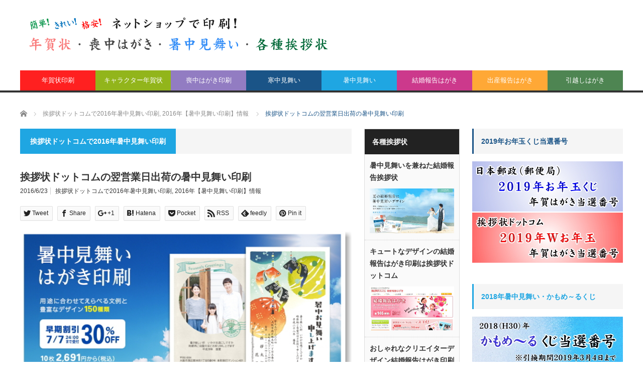

--- FILE ---
content_type: text/html; charset=UTF-8
request_url: https://xn--v8jc4hv55s4fvzu8a.net/adc_smimai1604.html
body_size: 20814
content:
<!DOCTYPE html>
<html class="pc" lang="ja">
<head>
<meta charset="UTF-8">
<!--[if IE]><meta http-equiv="X-UA-Compatible" content="IE=edge,chrome=1"><![endif]-->
<meta name="viewport" content="width=device-width">
<title>2016年暑中見舞いはがき印刷翌営業日に出荷の挨拶状ドットコム</title>
<meta name="description" content="2016年の暑中見舞いはがき印刷を行っている挨拶状ドットコムでは、通常印刷の暑中見舞いはがきは翌営業日に出荷してくれます。お急ぎの方や、早く終わらせておきたい方に最適なスピード出荷です。">
<link rel="pingback" href="https://xn--v8jc4hv55s4fvzu8a.net/xmlrpc.php">
<link rel='dns-prefetch' href='//s.w.org' />
<link rel="alternate" type="application/rss+xml" title="年賀状、喪中はがき、挨拶状印刷 &raquo; フィード" href="https://xn--v8jc4hv55s4fvzu8a.net/feed" />
<link rel="alternate" type="application/rss+xml" title="年賀状、喪中はがき、挨拶状印刷 &raquo; コメントフィード" href="https://xn--v8jc4hv55s4fvzu8a.net/comments/feed" />
<link rel="alternate" type="application/rss+xml" title="年賀状、喪中はがき、挨拶状印刷 &raquo; 挨拶状ドットコムの翌営業日出荷の暑中見舞い印刷 のコメントのフィード" href="https://xn--v8jc4hv55s4fvzu8a.net/adc_smimai1604.html/feed" />
		<script type="text/javascript">
			window._wpemojiSettings = {"baseUrl":"https:\/\/s.w.org\/images\/core\/emoji\/11\/72x72\/","ext":".png","svgUrl":"https:\/\/s.w.org\/images\/core\/emoji\/11\/svg\/","svgExt":".svg","source":{"concatemoji":"https:\/\/xn--v8jc4hv55s4fvzu8a.net\/wp-includes\/js\/wp-emoji-release.min.js?ver=4.9.26"}};
			!function(e,a,t){var n,r,o,i=a.createElement("canvas"),p=i.getContext&&i.getContext("2d");function s(e,t){var a=String.fromCharCode;p.clearRect(0,0,i.width,i.height),p.fillText(a.apply(this,e),0,0);e=i.toDataURL();return p.clearRect(0,0,i.width,i.height),p.fillText(a.apply(this,t),0,0),e===i.toDataURL()}function c(e){var t=a.createElement("script");t.src=e,t.defer=t.type="text/javascript",a.getElementsByTagName("head")[0].appendChild(t)}for(o=Array("flag","emoji"),t.supports={everything:!0,everythingExceptFlag:!0},r=0;r<o.length;r++)t.supports[o[r]]=function(e){if(!p||!p.fillText)return!1;switch(p.textBaseline="top",p.font="600 32px Arial",e){case"flag":return s([55356,56826,55356,56819],[55356,56826,8203,55356,56819])?!1:!s([55356,57332,56128,56423,56128,56418,56128,56421,56128,56430,56128,56423,56128,56447],[55356,57332,8203,56128,56423,8203,56128,56418,8203,56128,56421,8203,56128,56430,8203,56128,56423,8203,56128,56447]);case"emoji":return!s([55358,56760,9792,65039],[55358,56760,8203,9792,65039])}return!1}(o[r]),t.supports.everything=t.supports.everything&&t.supports[o[r]],"flag"!==o[r]&&(t.supports.everythingExceptFlag=t.supports.everythingExceptFlag&&t.supports[o[r]]);t.supports.everythingExceptFlag=t.supports.everythingExceptFlag&&!t.supports.flag,t.DOMReady=!1,t.readyCallback=function(){t.DOMReady=!0},t.supports.everything||(n=function(){t.readyCallback()},a.addEventListener?(a.addEventListener("DOMContentLoaded",n,!1),e.addEventListener("load",n,!1)):(e.attachEvent("onload",n),a.attachEvent("onreadystatechange",function(){"complete"===a.readyState&&t.readyCallback()})),(n=t.source||{}).concatemoji?c(n.concatemoji):n.wpemoji&&n.twemoji&&(c(n.twemoji),c(n.wpemoji)))}(window,document,window._wpemojiSettings);
		</script>
		<style type="text/css">
img.wp-smiley,
img.emoji {
	display: inline !important;
	border: none !important;
	box-shadow: none !important;
	height: 1em !important;
	width: 1em !important;
	margin: 0 .07em !important;
	vertical-align: -0.1em !important;
	background: none !important;
	padding: 0 !important;
}
</style>
<link rel='stylesheet' id='style-css'  href='https://xn--v8jc4hv55s4fvzu8a.net/wp-content/themes/core_nenga/style.css?ver=4.0.4' type='text/css' media='screen' />
<link rel='stylesheet' id='sccss_style-css'  href='https://xn--v8jc4hv55s4fvzu8a.net/?sccss=1&#038;ver=4.9.26' type='text/css' media='all' />
<link rel='stylesheet' id='jquery.lightbox.min.css-css'  href='https://xn--v8jc4hv55s4fvzu8a.net/wp-content/plugins/wp-jquery-lightbox/styles/lightbox.min.css?ver=1.4.6' type='text/css' media='all' />
<script type='text/javascript' src='https://xn--v8jc4hv55s4fvzu8a.net/wp-includes/js/jquery/jquery.js?ver=1.12.4'></script>
<script type='text/javascript' src='https://xn--v8jc4hv55s4fvzu8a.net/wp-includes/js/jquery/jquery-migrate.min.js?ver=1.4.1'></script>
<link rel='https://api.w.org/' href='https://xn--v8jc4hv55s4fvzu8a.net/wp-json/' />
<link rel="canonical" href="https://xn--v8jc4hv55s4fvzu8a.net/adc_smimai1604.html" />
<link rel='shortlink' href='https://xn--v8jc4hv55s4fvzu8a.net/?p=5131' />
<link rel="alternate" type="application/json+oembed" href="https://xn--v8jc4hv55s4fvzu8a.net/wp-json/oembed/1.0/embed?url=https%3A%2F%2Fxn--v8jc4hv55s4fvzu8a.net%2Fadc_smimai1604.html" />
<link rel="alternate" type="text/xml+oembed" href="https://xn--v8jc4hv55s4fvzu8a.net/wp-json/oembed/1.0/embed?url=https%3A%2F%2Fxn--v8jc4hv55s4fvzu8a.net%2Fadc_smimai1604.html&#038;format=xml" />

<script src="https://xn--v8jc4hv55s4fvzu8a.net/wp-content/themes/core_nenga/js/modernizr.js?ver=4.0.4"></script>
<script src="https://xn--v8jc4hv55s4fvzu8a.net/wp-content/themes/core_nenga/js/jscript.js?ver=4.0.4"></script>
<script src="https://xn--v8jc4hv55s4fvzu8a.net/wp-content/themes/core_nenga/js/comment.js?ver=4.0.4"></script>

<link rel="stylesheet" media="screen and (max-width:771px)" href="https://xn--v8jc4hv55s4fvzu8a.net/wp-content/themes/core_nenga/responsive.css?ver=4.0.4">
<link rel="stylesheet" media="screen and (max-width:771px)" href="https://xn--v8jc4hv55s4fvzu8a.net/wp-content/themes/core_nenga/footer-bar/footer-bar.css?ver=4.0.4">

<link rel="stylesheet" href="https://xn--v8jc4hv55s4fvzu8a.net/wp-content/themes/core_nenga/japanese.css?ver=4.0.4">

<!--[if lt IE 9]>
<script src="https://xn--v8jc4hv55s4fvzu8a.net/wp-content/themes/core_nenga/js/html5.js?ver=4.0.4"></script>
<![endif]-->

<style type="text/css">

body { font-size:14px; }

#logo { top:22px; left:16px; }

a:hover, #header_button li a:hover, #header_button li a.active, #header_menu li a:hover, #copyright_area a:hover, #bread_crumb .last, .styled_post_list1 li a:hover, .post_meta a:hover, .side_headline, #index_featured_post_list2 .headline
 { color:#1A5487; }

.design_date, #load_post a:hover, #header_category_list, #header_tag_list, #header_button li#category_button a:before, #header_button li#recommend_button a:before, #header_button li#tag_button a:before, #header_button li#misc_button a:before, #header_recommend_list a:before, #header_misc_list a:before,
 .pc #global_menu ul a, #post_list_tab li a:hover, #return_top a:hover, #wp-calendar td a:hover, #wp-calendar #prev a:hover, #wp-calendar #next a:hover, .widget_search #search-btn input:hover, .widget_search #searchsubmit:hover,
  #related_post .image:hover img, #submit_comment:hover, #post_pagination a:hover, #post_pagination p, .tcdw_category_list_widget a:hover, a.menu_button:hover, .author_profile .author_social_link li.author_link a:hover, .archive_headline span, .author_info_link:hover
   { background-color:#1A5487; }

.side_headline, #index_featured_post_list2 .headline, #comment_textarea textarea:focus, #guest_info input:focus, .single_headline, #related_post .image:hover img, .post_list .image:hover img, .styled_post_list1 .image:hover img
 { border-color:#1A5487; }

.pc #global_menu ul a:hover
   { background-color:#1FA6E0; }

.mobile #global_menu a:hover
   { background-color:#1A5487 !important; }

#index_featured_post_list2 .headline
   { border-color:#1FA6E0; color:#1FA6E0; }


#text-138 .side_headline { color:#CC398C; border-color:#CC398C; }
#text-142 .side_headline { color:#4E8552; border-color:#4E8552; }
#text-143 .side_headline { color:#4E8552; border-color:#4E8552; }
#text-102 .side_headline { color:#4E8552; border-color:#4E8552; }
#category_post_widget-3 .side_headline { color:#FF2020; border-color:#FF2020; }
#category_post_widget-4 .side_headline { color:#CC398C; border-color:#CC398C; }
#category_post_widget-5 .side_headline { color:#7F4000; border-color:#7F4000; }
#text-148 .side_headline { color:#7F4000; border-color:#7F4000; }
#category_post_widget-2 .side_headline { color:#1FA6E2; border-color:#1FA6E2; }
#text-149 .side_headline { color:#CC398C; border-color:#CC398C; }
#text-112 .side_headline { color:#4E8552; border-color:#4E8552; }
#text-136 .side_headline { color:#4E8552; border-color:#4E8552; }
#text-109 .side_headline { color:#4E8552; border-color:#4E8552; }
#text-152 .side_headline { color:#CC398C; border-color:#CC398C; }
#text-150 .side_headline { color:#CC398C; border-color:#CC398C; }
#text-151 .side_headline { color:#CC398C; border-color:#CC398C; }
#text-153 .side_headline { color:#CC398C; border-color:#CC398C; }
#text-154 .side_headline { color:#CC398C; border-color:#CC398C; }
#text-155 .side_headline { color:#CC398C; border-color:#CC398C; }
#text-156 .side_headline { color:#CC398C; border-color:#CC398C; }
#text-117 .side_headline { color:#4E8552; border-color:#4E8552; }
#text-122 .side_headline { color:#4E8552; border-color:#4E8552; }
#text-126 .side_headline { color:#4E8552; border-color:#4E8552; }
#text-130 .side_headline { color:#4E8552; border-color:#4E8552; }
#text-128 .side_headline { color:#1FA6E2; border-color:#1FA6E2; }
#text-132 .side_headline { color:#1FA6E2; border-color:#1FA6E2; }
#text-124 .side_headline { color:#1FA6E2; border-color:#1FA6E2; }
#text-119 .side_headline { color:#1FA6E2; border-color:#1FA6E2; }
#text-111 .side_headline { color:#1FA6E2; border-color:#1FA6E2; }
#text-107 .side_headline { color:#1FA6E2; border-color:#1FA6E2; }
#text-114 .side_headline { color:#1FA6E2; border-color:#1FA6E2; }
#text-113 .side_headline { color:#FF2020; border-color:#FF2020; }
#text-106 .side_headline { color:#FF2020; border-color:#FF2020; }
#text-118 .side_headline { color:#FF2020; border-color:#FF2020; }
#text-110 .side_headline { color:#FF2020; border-color:#FF2020; }
#text-123 .side_headline { color:#FF2020; border-color:#FF2020; }
#text-127 .side_headline { color:#FF2020; border-color:#FF2020; }
#text-131 .side_headline { color:#FF2020; border-color:#FF2020; }
#text-103 .side_headline { color:#FF2020; border-color:#FF2020; }
#text-104 .side_headline { color:#1FA6E2; border-color:#1FA6E2; }
#text-158 .side_headline { color:#1FA6E2; border-color:#1FA6E2; }
#text-161 .side_headline { color:#1FA6E2; border-color:#1FA6E2; }
#text-159 .side_headline { color:#1FA6E2; border-color:#1FA6E2; }
#text-160 .side_headline { color:#1FA6E2; border-color:#1FA6E2; }
#text-162 .side_headline { color:#1FA6E2; border-color:#1FA6E2; }
#text-163 .side_headline { color:#1FA6E2; border-color:#1FA6E2; }
#text-164 .side_headline { color:#1FA6E2; border-color:#1FA6E2; }
#text-165 .side_headline { color:#1FA6E2; border-color:#1FA6E2; }
#text-157 .side_headline { color:#1FA6E2; border-color:#1FA6E2; }
#text-168 .side_headline { color:#1FA6E2; border-color:#1FA6E2; }
#text-169 .side_headline { color:#1FA6E2; border-color:#1FA6E2; }
#text-166 .side_headline { color:#1FA6E2; border-color:#1FA6E2; }
#text-170 .side_headline { color:#1FA6E2; border-color:#1FA6E2; }
#text-167 .side_headline { color:#1FA6E2; border-color:#1FA6E2; }
#text-171 .side_headline { color:#1FA6E2; border-color:#1FA6E2; }
#text-172 .side_headline { color:#1FA6E2; border-color:#1FA6E2; }
#text-173 .side_headline { color:#927CC2; border-color:#927CC2; }
#category_post_widget-6 .side_headline { color:#927CC2; border-color:#927CC2; }
#text-175 .side_headline { color:#927CC2; border-color:#927CC2; }
#text-176 .side_headline { color:#927CC2; border-color:#927CC2; }
#text-177 .side_headline { color:#927CC2; border-color:#927CC2; }
#text-181 .side_headline { color:#927CC2; border-color:#927CC2; }
#text-180 .side_headline { color:#927CC2; border-color:#927CC2; }
#text-179 .side_headline { color:#927CC2; border-color:#927CC2; }
#text-178 .side_headline { color:#927CC2; border-color:#927CC2; }
#text-182 .side_headline { color:#FF2020; border-color:#FF2020; }
#text-184 .side_headline { color:#FF2020; border-color:#FF2020; }
#text-183 .side_headline { color:#FF2020; border-color:#FF2020; }
#text-185 .side_headline { color:#FF2020; border-color:#FF2020; }
#text-186 .side_headline { color:#FF2020; border-color:#FF2020; }
#text-187 .side_headline { color:#FF2020; border-color:#FF2020; }
#text-188 .side_headline { color:#FF2020; border-color:#FF2020; }
#text-189 .side_headline { color:#FF2020; border-color:#FF2020; }
#category_post_widget-7 .side_headline { color:#FF2020; border-color:#FF2020; }
#text-190 .side_headline { color:#927CC2; border-color:#927CC2; }
#text-191 .side_headline { color:#FF2020; border-color:#FF2020; }
#text-199 .side_headline { color:#4E8552; border-color:#4E8552; }
#text-200 .side_headline { color:#4E8552; border-color:#4E8552; }
#text-201 .side_headline { color:#4E8552; border-color:#4E8552; }
#text-202 .side_headline { color:#4E8552; border-color:#4E8552; }
#text-211 .side_headline { color:#1FA6E2; border-color:#1FA6E2; }
#text-222 .side_headline { color:#1FA6E2; border-color:#1FA6E2; }
#text-221 .side_headline { color:#1FA6E2; border-color:#1FA6E2; }
#text-220 .side_headline { color:#1FA6E2; border-color:#1FA6E2; }
#text-219 .side_headline { color:#1FA6E2; border-color:#1FA6E2; }
#text-217 .side_headline { color:#1FA6E2; border-color:#1FA6E2; }
#text-215 .side_headline { color:#1FA6E2; border-color:#1FA6E2; }
#text-216 .side_headline { color:#1FA6E2; border-color:#1FA6E2; }
#text-218 .side_headline { color:#1FA6E2; border-color:#1FA6E2; }
#text-223 .side_headline { color:#1FA6E2; border-color:#1FA6E2; }
#text-226 .side_headline { color:#1FA6E2; border-color:#1FA6E2; }
#text-224 .side_headline { color:#1FA6E2; border-color:#1FA6E2; }
#text-225 .side_headline { color:#1FA6E2; border-color:#1FA6E2; }
#text-229 .side_headline { color:#FF2020; border-color:#FF2020; }
#text-230 .side_headline { color:#927CC2; border-color:#927CC2; }
#text-231 .side_headline { color:#FF2020; border-color:#FF2020; }
#text-232 .side_headline { color:#927CC2; border-color:#927CC2; }
#text-235 .side_headline { color:#FF2020; border-color:#FF2020; }
#text-237 .side_headline { color:#FF2020; border-color:#FF2020; }
#text-239 .side_headline { color:#FF2020; border-color:#FF2020; }
#text-241 .side_headline { color:#FF2020; border-color:#FF2020; }
#text-243 .side_headline { color:#FF2020; border-color:#FF2020; }
#text-236 .side_headline { color:#927CC2; border-color:#927CC2; }
#text-238 .side_headline { color:#927CC2; border-color:#927CC2; }
#text-240 .side_headline { color:#927CC2; border-color:#927CC2; }
#text-242 .side_headline { color:#927CC2; border-color:#927CC2; }
#text-244 .side_headline { color:#927CC2; border-color:#927CC2; }
#text-234 .side_headline { color:#927CC2; border-color:#927CC2; }
#text-233 .side_headline { color:#FF2020; border-color:#FF2020; }
#text-245 .side_headline { color:#FF2020; border-color:#FF2020; }
#text-246 .side_headline { color:#927CC2; border-color:#927CC2; }
#global_menu #menu-item-7095 a { background-color:#804000; }
#global_menu #menu-item-7095 a:hover { background-color:#CA6500; }
#global_menu #menu-item-7090 a { background-color:#CC398C; }
#global_menu #menu-item-7090 a:hover { background-color:#E660B5; }
#global_menu #menu-item-7280 a { background-color:#CC398C; }
#global_menu #menu-item-7280 a:hover { background-color:#E660B5; }
#global_menu #menu-item-7092 a { background-color:#FF2020; }
#global_menu #menu-item-7092 a:hover { background-color:#FF9696; }
#global_menu #menu-item-7093 a { background-color:#927DC2; }
#global_menu #menu-item-7093 a:hover { background-color:#C994D4; }
#global_menu #menu-item-7440 a { background-color:#FF2020; }
#global_menu #menu-item-7440 a:hover { background-color:#FF9696; }
#global_menu #menu-item-7442 a { background-color:#927CC2; }
#global_menu #menu-item-7442 a:hover { background-color:#C994D4; }
#global_menu #menu-item-7096 a { background-color:#92B51B; }
#global_menu #menu-item-7096 a:hover { background-color:#C4D61E; }
#global_menu #menu-item-7212 a { background-color:#1A5487; }
#global_menu #menu-item-7212 a:hover { background-color:#3289D8; }
#global_menu #menu-item-7094 a { background-color:#1FA6E2; }
#global_menu #menu-item-7094 a:hover { background-color:#87D0EF; }
#global_menu #menu-item-7281 a { background-color:#CC398C; }
#global_menu #menu-item-7281 a:hover { background-color:#E660B5; }
#global_menu #menu-item-7091 a { background-color:#FFA836; }
#global_menu #menu-item-7091 a:hover { background-color:#FFD859; }
#global_menu #menu-item-7086 a { background-color:#4E8552; }
#global_menu #menu-item-7086 a:hover { background-color:#51B52D; }
#global_menu #menu-item-7475 a { background-color:#FF2020; }
#global_menu #menu-item-7475 a:hover { background-color:#FF9696; }
#global_menu #menu-item-7487 a { background-color:#92B51B; }
#global_menu #menu-item-7487 a:hover { background-color:#C4D61E; }
#global_menu #menu-item-7476 a { background-color:#927CC2; }
#global_menu #menu-item-7476 a:hover { background-color:#C994D4; }
#global_menu #menu-item-7489 a { background-color:#1A5487; }
#global_menu #menu-item-7489 a:hover { background-color:#3289D8; }
#global_menu #menu-item-7497 a { background-color:#1FA6E2; }
#global_menu #menu-item-7497 a:hover { background-color:#87D0EF; }
#global_menu #menu-item-7498 a { background-color:#CC398C; }
#global_menu #menu-item-7498 a:hover { background-color:#E660B5; }
#global_menu #menu-item-7503 a { background-color:#FFA836; }
#global_menu #menu-item-7503 a:hover { background-color:#FFD859; }
#global_menu #menu-item-7505 a { background-color:#4E8552; }
#global_menu #menu-item-7505 a:hover { background-color:#51B52D; }
.category-4 .archive_headline span { background-color:#FF2020; } .category-5 .archive_headline span { background-color:#1FA6E2; } .category-8 .archive_headline span { background-color:#92B51B; } .category-14 .archive_headline span { background-color:#927CC2; } .category-15 .archive_headline span { background-color:#FF2020; } .category-22 .archive_headline span { background-color:#92B51B; } .category-45 .archive_headline span { background-color:#FF2020; } .category-46 .archive_headline span { background-color:#927CC2; } .category-49 .archive_headline span { background-color:#92B51B; } .category-75 .archive_headline span { background-color:#927CC2; } .category-77 .archive_headline span { background-color:#1FA6E2; } .category-79 .archive_headline span { background-color:#7F4000; } .category-88 .archive_headline span { background-color:#4E8552; } .category-90 .archive_headline span { background-color:#1FA6E2; } .category-92 .archive_headline span { background-color:#4E8552; } .category-137 .archive_headline span { background-color:#CC398C; } .category-139 .archive_headline span { background-color:#FFA836; } .category-328 .archive_headline span { background-color:#FF2020; } .category-365 .archive_headline span { background-color:#92B51B; } .category-381 .archive_headline span { background-color:#CC398C; } .category-384 .archive_headline span { background-color:#84AFEF; } .category-485 .archive_headline span { background-color:#CC398C; } .category-489 .archive_headline span { background-color:#CC398C; } .category-492 .archive_headline span { background-color:#1FA6E2; } .category-498 .archive_headline span { background-color:#927CC2; } .category-504 .archive_headline span { background-color:#FF2020; } .category-513 .archive_headline span { background-color:#92B51B; } .category-566 .archive_headline span { background-color:#FF2020; } .category-616 .archive_headline span { background-color:#1FA6E2; } .category-619 .archive_headline span { background-color:#FF2020; } .category-627 .archive_headline span { background-color:#927CC2; } .category-641 .archive_headline span { background-color:#92B51B; } .category-7 .archive_headline span { background-color:#FF2020; } .category-9 .archive_headline span { background-color:#92B51B; } .category-16 .archive_headline span { background-color:#927CC2; } .category-17 .archive_headline span { background-color:#FF2020; } .category-23 .archive_headline span { background-color:#92B51B; } .category-50 .archive_headline span { background-color:#92B51B; } .category-56 .archive_headline span { background-color:#927CC2; } .category-89 .archive_headline span { background-color:#1FA6E2; } .category-91 .archive_headline span { background-color:#1FA6E2; } .category-93 .archive_headline span { background-color:#7F4000; } .category-94 .archive_headline span { background-color:#CC398C; } .category-113 .archive_headline span { background-color:#4E8552; } .category-324 .archive_headline span { background-color:#927CC2; } .category-329 .archive_headline span { background-color:#FF2020; } .category-366 .archive_headline span { background-color:#92B51B; } .category-439 .archive_headline span { background-color:#84AFEF; } .category-487 .archive_headline span { background-color:#CC398C; } .category-490 .archive_headline span { background-color:#CC398C; } .category-493 .archive_headline span { background-color:#1FA6E2; } .category-501 .archive_headline span { background-color:#927CC2; } .category-510 .archive_headline span { background-color:#FF2020; } .category-514 .archive_headline span { background-color:#92B51B; } .category-569 .archive_headline span { background-color:#FF2020; } .category-618 .archive_headline span { background-color:#FF2020; } .category-628 .archive_headline span { background-color:#927CC2; } .category-642 .archive_headline span { background-color:#92B51B; } .category-10 .archive_headline span { background-color:#92B51B; } .category-18 .archive_headline span { background-color:#FF2020; } .category-20 .archive_headline span { background-color:#927CC2; } .category-24 .archive_headline span { background-color:#92B51B; } .category-51 .archive_headline span { background-color:#FF2020; } .category-52 .archive_headline span { background-color:#92B51B; } .category-58 .archive_headline span { background-color:#927CC2; } .category-96 .archive_headline span { background-color:#1FA6E2; } .category-98 .archive_headline span { background-color:#FF2020; } .category-112 .archive_headline span { background-color:#7F4000; } .category-325 .archive_headline span { background-color:#927CC2; } .category-330 .archive_headline span { background-color:#FF2020; } .category-370 .archive_headline span { background-color:#92B51B; } .category-456 .archive_headline span { background-color:#84AFEF; } .category-478 .archive_headline span { background-color:#4E8552; } .category-494 .archive_headline span { background-color:#1FA6E2; } .category-515 .archive_headline span { background-color:#92B51B; } .category-567 .archive_headline span { background-color:#FF2020; } .category-621 .archive_headline span { background-color:#FF2020; } .category-640 .archive_headline span { background-color:#92B51B; } .category-643 .archive_headline span { background-color:#92B51B; } .category-21 .archive_headline span { background-color:#FF2020; } .category-26 .archive_headline span { background-color:#927CC2; } .category-28 .archive_headline span { background-color:#92B51B; } .category-53 .archive_headline span { background-color:#92B51B; } .category-57 .archive_headline span { background-color:#FF2020; } .category-60 .archive_headline span { background-color:#927CC2; } .category-97 .archive_headline span { background-color:#92B51B; } .category-118 .archive_headline span { background-color:#7F4000; } .category-136 .archive_headline span { background-color:#FFA836; } .category-326 .archive_headline span { background-color:#927CC2; } .category-333 .archive_headline span { background-color:#FF2020; } .category-371 .archive_headline span { background-color:#92B51B; } .category-459 .archive_headline span { background-color:#84AFEF; } .category-480 .archive_headline span { background-color:#4E8552; } .category-496 .archive_headline span { background-color:#1FA6E2; } .category-516 .archive_headline span { background-color:#92B51B; } .category-571 .archive_headline span { background-color:#FF2020; } .category-626 .archive_headline span { background-color:#927CC2; } .category-644 .archive_headline span { background-color:#92B51B; } .category-25 .archive_headline span { background-color:#FF2020; } .category-29 .archive_headline span { background-color:#92B51B; } .category-31 .archive_headline span { background-color:#927CC2; } .category-55 .archive_headline span { background-color:#92B51B; } .category-59 .archive_headline span { background-color:#FF2020; } .category-68 .archive_headline span { background-color:#927CC2; } .category-72 .archive_headline span { background-color:#CC398C; } .category-126 .archive_headline span { background-color:#7F4000; } .category-344 .archive_headline span { background-color:#FF2020; } .category-350 .archive_headline span { background-color:#927CC2; } .category-374 .archive_headline span { background-color:#92B51B; } .category-475 .archive_headline span { background-color:#84AFEF; } .category-517 .archive_headline span { background-color:#92B51B; } .category-588 .archive_headline span { background-color:#FF2020; } .category-615 .archive_headline span { background-color:#1FA6E2; } .category-623 .archive_headline span { background-color:#FF2020; } .category-27 .archive_headline span { background-color:#FF2020; } .category-30 .archive_headline span { background-color:#92B51B; } .category-34 .archive_headline span { background-color:#927CC2; } .category-61 .archive_headline span { background-color:#FF2020; } .category-62 .archive_headline span { background-color:#92B51B; } .category-70 .archive_headline span { background-color:#927CC2; } .category-128 .archive_headline span { background-color:#7F4000; } .category-345 .archive_headline span { background-color:#FF2020; } .category-351 .archive_headline span { background-color:#927CC2; } .category-377 .archive_headline span { background-color:#92B51B; } .category-476 .archive_headline span { background-color:#84AFEF; } .category-503 .archive_headline span { background-color:#FF2020; } .category-518 .archive_headline span { background-color:#92B51B; } .category-592 .archive_headline span { background-color:#CC398C; } .category-646 .archive_headline span { background-color:#92B51B; } .category-32 .archive_headline span { background-color:#FF2020; } .category-36 .archive_headline span { background-color:#927CC2; } .category-38 .archive_headline span { background-color:#92B51B; } .category-65 .archive_headline span { background-color:#92B51B; } .category-69 .archive_headline span { background-color:#FF2020; } .category-129 .archive_headline span { background-color:#7F4000; } .category-346 .archive_headline span { background-color:#FF2020; } .category-352 .archive_headline span { background-color:#927CC2; } .category-385 .archive_headline span { background-color:#92B51B; } .category-519 .archive_headline span { background-color:#92B51B; } .category-528 .archive_headline span { background-color:#FF2020; } .category-606 .archive_headline span { background-color:#FF2020; } .category-647 .archive_headline span { background-color:#92B51B; } .category-33 .archive_headline span { background-color:#FF2020; } .category-39 .archive_headline span { background-color:#927CC2; } .category-71 .archive_headline span { background-color:#FF2020; } .category-100 .archive_headline span { background-color:#92B51B; } .category-107 .archive_headline span { background-color:#92B51B; } .category-132 .archive_headline span { background-color:#7F4000; } .category-353 .archive_headline span { background-color:#927CC2; } .category-391 .archive_headline span { background-color:#FF2020; } .category-399 .archive_headline span { background-color:#92B51B; } .category-512 .archive_headline span { background-color:#92B51B; } .category-520 .archive_headline span { background-color:#92B51B; } .category-35 .archive_headline span { background-color:#FF2020; } .category-73 .archive_headline span { background-color:#FF2020; } .category-81 .archive_headline span { background-color:#927CC2; } .category-102 .archive_headline span { background-color:#92B51B; } .category-108 .archive_headline span { background-color:#92B51B; } .category-133 .archive_headline span { background-color:#7F4000; } .category-361 .archive_headline span { background-color:#927CC2; } .category-416 .archive_headline span { background-color:#92B51B; } .category-452 .archive_headline span { background-color:#FF2020; } .category-521 .archive_headline span { background-color:#92B51B; } .category-593 .archive_headline span { background-color:#CC398C; } .category-37 .archive_headline span { background-color:#FF2020; } .category-82 .archive_headline span { background-color:#927CC2; } .category-103 .archive_headline span { background-color:#92B51B; } .category-106 .archive_headline span { background-color:#FF2020; } .category-135 .archive_headline span { background-color:#7F4000; } .category-417 .archive_headline span { background-color:#92B51B; } .category-458 .archive_headline span { background-color:#927CC2; } .category-573 .archive_headline span { background-color:#92B51B; } .category-40 .archive_headline span { background-color:#FF2020; } .category-83 .archive_headline span { background-color:#927CC2; } .category-419 .archive_headline span { background-color:#92B51B; } .category-497 .archive_headline span { background-color:#927CC2; } .category-574 .archive_headline span { background-color:#92B51B; } .category-101 .archive_headline span { background-color:#FF2020; } .category-421 .archive_headline span { background-color:#92B51B; } .category-491 .archive_headline span { background-color:#1FA6E2; } .category-575 .archive_headline span { background-color:#92B51B; } .category-327 .archive_headline span { background-color:#FF2020; } .category-423 .archive_headline span { background-color:#92B51B; } .category-577 .archive_headline span { background-color:#92B51B; } .category-364 .archive_headline span { background-color:#92B51B; } .category-425 .archive_headline span { background-color:#92B51B; } .category-580 .archive_headline span { background-color:#92B51B; } .category-363 .archive_headline span { background-color:#CC398C; } .category-427 .archive_headline span { background-color:#92B51B; } .category-584 .archive_headline span { background-color:#92B51B; } .category-429 .archive_headline span { background-color:#92B51B; } .category-585 .archive_headline span { background-color:#92B51B; } .category-74 .archive_headline span { background-color:#927CC2; } .category-431 .archive_headline span { background-color:#92B51B; } .category-590 .archive_headline span { background-color:#92B51B; } .category-432 .archive_headline span { background-color:#92B51B; } .category-438 .archive_headline span { background-color:#84AFEF; } .category-595 .archive_headline span { background-color:#92B51B; } .category-41 .archive_headline span { background-color:#1FA6E2; } .category-433 .archive_headline span { background-color:#92B51B; } .category-597 .archive_headline span { background-color:#92B51B; } .category-44 .archive_headline span { background-color:#FF2020; } .category-599 .archive_headline span { background-color:#92B51B; } .category-43 .archive_headline span { background-color:#FF2020; } .category-441 .archive_headline span { background-color:#92B51B; } .category-602 .archive_headline span { background-color:#92B51B; } .category-42 .archive_headline span { background-color:#927CC2; } .category-442 .archive_headline span { background-color:#92B51B; } .category-607 .archive_headline span { background-color:#92B51B; } .category-443 .archive_headline span { background-color:#92B51B; } .category-609 .archive_headline span { background-color:#92B51B; } .category-48 .archive_headline span { background-color:#92B51B; } .category-449 .archive_headline span { background-color:#92B51B; } .category-610 .archive_headline span { background-color:#92B51B; } .category-11 .archive_headline span { background-color:#1FA6E2; } .category-450 .archive_headline span { background-color:#92B51B; } .category-611 .archive_headline span { background-color:#92B51B; } .category-13 .archive_headline span { background-color:#FF2020; } .category-468 .archive_headline span { background-color:#92B51B; } .category-613 .archive_headline span { background-color:#92B51B; } .category-12 .archive_headline span { background-color:#927CC2; } .category-469 .archive_headline span { background-color:#92B51B; } .category-19 .archive_headline span { background-color:#92B51B; } .category-470 .archive_headline span { background-color:#92B51B; } .category-2 .archive_headline span { background-color:#1FA6E2; } .category-3 .archive_headline span { background-color:#FF2020; } .category-6 .archive_headline span { background-color:#92B51B; } .category-488 .archive_headline span { background-color:#CC398C; } .category-484 .archive_headline span { background-color:#CC398C; } .category-78 .archive_headline span { background-color:#7F4000; } 


</style>



<style type="text/css"></style><style type="text/css">.broken_link, a.broken_link {
	text-decoration: line-through;
}</style><link rel="shortcut icon" type="image/x-icon" href="https://xn--v8jc4hv55s4fvzu8a.net/wp-content/themes/core_nenga/favicon.ico" />
<link rel="apple-touch-icon" href="https://xn--v8jc4hv55s4fvzu8a.net/wp-content/themes/core_nenga/home-icon.png" />
<meta name="google-site-verification" content="lhDx4WvVnl-T5RbmkvEWkeH0CAaME_oPriMnQz1IRUU" />
</head>
<body class="post-template-default single single-post postid-5131 single-format-standard category-91">

 <div id="header">
  <div id="header_inner">

   <!-- logo -->
      <div id='logo_image'>
<h1 id="logo"><a href=" https://xn--v8jc4hv55s4fvzu8a.net/" title="年賀状、喪中はがき、挨拶状印刷" data-label="年賀状、喪中はがき、挨拶状印刷"><img src="https://xn--v8jc4hv55s4fvzu8a.net/wp-content/uploads/tcd-w/logo.png?1769282354" alt="年賀状、喪中はがき、挨拶状印刷" title="年賀状、喪中はがき、挨拶状印刷" /></a></h1>
</div>
   
   <!-- global menu -->
      <a href="#" class="menu_button"></a>
   <div id="global_menu" class="clearfix">
    <ul id="menu-globalmenu" class="menu"><li id="menu-item-7475" class="menu-item menu-item-type-custom menu-item-object-custom menu-item-has-children menu-item-7475"><a href="https://xn--v8jc4hv55s4fvzu8a.net/category/nengaprint2019info">年賀状印刷</a>
<ul class="sub-menu">
	<li id="menu-item-8354" class="menu-item menu-item-type-custom menu-item-object-custom menu-item-8354"><a href="http://xn--v8jc4hv55s4fvzu8a.net/category/winningnumber/nengajyou_number">年賀状当選番号</a></li>
	<li id="menu-item-7466" class="menu-item menu-item-type-custom menu-item-object-custom menu-item-7466"><a href="https://xn--v8jc4hv55s4fvzu8a.net/nenga2019mokuji">年賀状印刷ショップ目次</a></li>
	<li id="menu-item-7467" class="menu-item menu-item-type-custom menu-item-object-custom menu-item-7467"><a href="https://xn--v8jc4hv55s4fvzu8a.net/category/nengaprint2019info/adc-nprint2019">挨拶状ドットコム</a></li>
	<li id="menu-item-7468" class="menu-item menu-item-type-custom menu-item-object-custom menu-item-7468"><a href="http://xn--v8jc4hv55s4fvzu8a.net/category/nengaprint2018info/idn_nprint2018">いんさつどっとねっと</a></li>
	<li id="menu-item-7469" class="menu-item menu-item-type-custom menu-item-object-custom menu-item-7469"><a href="https://xn--v8jc4hv55s4fvzu8a.net/category/nengaprint2019info/cardbox-nprint2019">カードボックス</a></li>
	<li id="menu-item-7470" class="menu-item menu-item-type-custom menu-item-object-custom menu-item-7470"><a href="http://xn--v8jc4hv55s4fvzu8a.net/category/nengaprint2018info/shimauma_nprint2018">しまうまプリント</a></li>
	<li id="menu-item-8185" class="menu-item menu-item-type-custom menu-item-object-custom menu-item-8185"><a href="http://xn--v8jc4hv55s4fvzu8a.net/category/nengaprint2018info/sw_nprint2018">ソルトウェディング</a></li>
	<li id="menu-item-7471" class="menu-item menu-item-type-custom menu-item-object-custom menu-item-7471"><a href="https://xn--v8jc4hv55s4fvzu8a.net/category/nengaprint2019info/netsquare-nprint2019">ネットスクウェア</a></li>
	<li id="menu-item-7472" class="menu-item menu-item-type-custom menu-item-object-custom menu-item-7472"><a href="http://xn--v8jc4hv55s4fvzu8a.net/category/nengaprint2017info/nengakazoku_nprint2017">年賀家族</a></li>
	<li id="menu-item-7473" class="menu-item menu-item-type-custom menu-item-object-custom menu-item-7473"><a href="http://xn--v8jc4hv55s4fvzu8a.net/category/nengaprint2017info/rrn_nprint2017">らくらく年賀状</a></li>
	<li id="menu-item-7474" class="menu-item menu-item-type-custom menu-item-object-custom menu-item-7474"><a href="http://xn--v8jc4hv55s4fvzu8a.net/category/nengaprint2018info/dpe_nprint2018">DPE宅配便</a></li>
</ul>
</li>
<li id="menu-item-7487" class="menu-item menu-item-type-custom menu-item-object-custom menu-item-has-children menu-item-7487"><a href="http://xn--v8jc4hv55s4fvzu8a.net/category/character_nprint2017info">キャラクター年賀状</a>
<ul class="sub-menu">
	<li id="menu-item-7488" class="menu-item menu-item-type-custom menu-item-object-custom menu-item-7488"><a href="https://xn--v8jc4hv55s4fvzu8a.net/category/character-nprint2019info">キャラクターデザイン年賀状目次</a></li>
	<li id="menu-item-8859" class="menu-item menu-item-type-taxonomy menu-item-object-category menu-item-8859 menu-category-641"><a href="https://xn--v8jc4hv55s4fvzu8a.net/category/character-nprint2019info/kapibarasan-nprint2019">カピバラさん</a></li>
	<li id="menu-item-8860" class="menu-item menu-item-type-taxonomy menu-item-object-category menu-item-8860 menu-category-643"><a href="https://xn--v8jc4hv55s4fvzu8a.net/category/character-nprint2019info/hellokitty-nprint2019">ハローキティ</a></li>
	<li id="menu-item-8861" class="menu-item menu-item-type-taxonomy menu-item-object-category menu-item-8861 menu-category-644"><a href="https://xn--v8jc4hv55s4fvzu8a.net/category/character-nprint2019info/mymelody-nprint2019">マイメロディ</a></li>
	<li id="menu-item-8863" class="menu-item menu-item-type-taxonomy menu-item-object-category menu-item-8863 menu-category-642"><a href="https://xn--v8jc4hv55s4fvzu8a.net/category/character-nprint2019info/rilakkuma-nprint2019">リラックマ</a></li>
	<li id="menu-item-8862" class="menu-item menu-item-type-taxonomy menu-item-object-category menu-item-8862 menu-category-645"><a href="https://xn--v8jc4hv55s4fvzu8a.net/category/character-nprint2019info/chibigallery-nprint2019">ちびギャラリー</a></li>
	<li id="menu-item-8864" class="menu-item menu-item-type-taxonomy menu-item-object-category menu-item-8864 menu-category-647"><a href="https://xn--v8jc4hv55s4fvzu8a.net/category/character-nprint2019info/jingisukan-no-jinkun">ジンギスカンのジンくん</a></li>
	<li id="menu-item-8865" class="menu-item menu-item-type-taxonomy menu-item-object-category menu-item-8865 menu-category-646"><a href="https://xn--v8jc4hv55s4fvzu8a.net/category/character-nprint2019info/sumikogurashi-nprint2019">すみっコぐらし</a></li>
</ul>
</li>
<li id="menu-item-7476" class="menu-item menu-item-type-custom menu-item-object-custom menu-item-has-children menu-item-7476"><a href="https://xn--v8jc4hv55s4fvzu8a.net/category/mochuprint2019info">喪中はがき印刷</a>
<ul class="sub-menu">
	<li id="menu-item-7477" class="menu-item menu-item-type-custom menu-item-object-custom menu-item-7477"><a href="https://xn--v8jc4hv55s4fvzu8a.net/mochu2019mokuji">喪中はがき印刷ショップ目次</a></li>
	<li id="menu-item-7478" class="menu-item menu-item-type-custom menu-item-object-custom menu-item-7478"><a href="https://xn--v8jc4hv55s4fvzu8a.net/category/mochuprint2019info/adc-mprint2019">挨拶状ドットコム</a></li>
	<li id="menu-item-7479" class="menu-item menu-item-type-custom menu-item-object-custom menu-item-7479"><a href="http://xn--v8jc4hv55s4fvzu8a.net/category/mochuprint2017info/idn_mprint2017">いんさつどっとねっと</a></li>
	<li id="menu-item-7480" class="menu-item menu-item-type-custom menu-item-object-custom menu-item-7480"><a href="http://xn--v8jc4hv55s4fvzu8a.net/category/mochuprint2017info/shimauma_mprint2017">しまうまプリント</a></li>
	<li id="menu-item-7481" class="menu-item menu-item-type-custom menu-item-object-custom menu-item-7481"><a href="https://xn--v8jc4hv55s4fvzu8a.net/category/mochuprint2019info/netsquare-mprint2019">ネットスクウェア</a></li>
	<li id="menu-item-7482" class="menu-item menu-item-type-custom menu-item-object-custom menu-item-7482"><a href="http://xn--v8jc4hv55s4fvzu8a.net/category/mochuprint2017info/npj_mprint2017">ネットプリントジャパン</a></li>
	<li id="menu-item-7483" class="menu-item menu-item-type-custom menu-item-object-custom menu-item-7483"><a href="http://xn--v8jc4hv55s4fvzu8a.net/category/mochuprint2017info/heiandou_mprint2017">平安堂</a></li>
	<li id="menu-item-7484" class="menu-item menu-item-type-custom menu-item-object-custom menu-item-7484"><a href="http://xn--v8jc4hv55s4fvzu8a.net/category/mochuprint2017info/rrn_mprint2017">らくらく年賀状</a></li>
	<li id="menu-item-7485" class="menu-item menu-item-type-custom menu-item-object-custom menu-item-7485"><a href="http://xn--v8jc4hv55s4fvzu8a.net/category/mochuprint2017info/rakpo_mprint2017">ラクポ</a></li>
	<li id="menu-item-7486" class="menu-item menu-item-type-custom menu-item-object-custom menu-item-7486"><a href="http://xn--v8jc4hv55s4fvzu8a.net/category/mochuprint2017info/dpe_mprint2017">DPE宅配便</a></li>
</ul>
</li>
<li id="menu-item-7489" class="menu-item menu-item-type-custom menu-item-object-custom menu-item-has-children menu-item-7489"><a href="http://xn--v8jc4hv55s4fvzu8a.net/category/kanchuprint2017info">寒中見舞い</a>
<ul class="sub-menu">
	<li id="menu-item-7490" class="menu-item menu-item-type-custom menu-item-object-custom menu-item-7490"><a href="http://xn--v8jc4hv55s4fvzu8a.net/kanchu2017mokuji">寒中見舞いはがき印刷ショップ目次</a></li>
	<li id="menu-item-7491" class="menu-item menu-item-type-custom menu-item-object-custom menu-item-7491"><a href="http://xn--v8jc4hv55s4fvzu8a.net/category/kanchuprint2017info/adc_kprint2017">挨拶状ドットコム</a></li>
	<li id="menu-item-7492" class="menu-item menu-item-type-custom menu-item-object-custom menu-item-7492"><a href="http://xn--v8jc4hv55s4fvzu8a.net/category/kanchuprint2017info/cb_kprint2017">カードボックス</a></li>
	<li id="menu-item-7493" class="menu-item menu-item-type-custom menu-item-object-custom menu-item-7493"><a href="http://xn--v8jc4hv55s4fvzu8a.net/category/kanchuprint2017info/shimauma_kprint2017">しまうまプリント</a></li>
	<li id="menu-item-7494" class="menu-item menu-item-type-custom menu-item-object-custom menu-item-7494"><a href="http://xn--v8jc4hv55s4fvzu8a.net/category/kanchuprint2017info/sw_kprint2017">ソルトウェディング</a></li>
	<li id="menu-item-7495" class="menu-item menu-item-type-custom menu-item-object-custom menu-item-7495"><a href="http://xn--v8jc4hv55s4fvzu8a.net/category/kanchuprint2017info/ns_kprint2017">ネットスクウェア</a></li>
	<li id="menu-item-7496" class="menu-item menu-item-type-custom menu-item-object-custom menu-item-7496"><a href="http://xn--v8jc4hv55s4fvzu8a.net/category/kanchuprint2017info/rrn_kprint2017">らくらく年賀状</a></li>
</ul>
</li>
<li id="menu-item-7497" class="menu-item menu-item-type-custom menu-item-object-custom menu-item-has-children menu-item-7497"><a href="http://xn--v8jc4hv55s4fvzu8a.net/category/syotyumimai2017info">暑中見舞い</a>
<ul class="sub-menu">
	<li id="menu-item-8787" class="menu-item menu-item-type-custom menu-item-object-custom menu-item-8787"><a href="https://xn--v8jc4hv55s4fvzu8a.net/2018kamomail-number.html">かもめ～るくじ当選番号</a></li>
	<li id="menu-item-7319" class="menu-item menu-item-type-custom menu-item-object-custom menu-item-7319"><a href="http://xn--v8jc4hv55s4fvzu8a.net/smimai2017mokuji">暑中見舞いはがき印刷ショップ目次</a></li>
	<li id="menu-item-7305" class="menu-item menu-item-type-custom menu-item-object-custom menu-item-7305"><a href="http://xn--v8jc4hv55s4fvzu8a.net/category/syotyumimai2017info/adc_smimaiprint2017">挨拶状ドットコム</a></li>
	<li id="menu-item-7310" class="menu-item menu-item-type-custom menu-item-object-custom menu-item-7310"><a href="http://xn--v8jc4hv55s4fvzu8a.net/category/syotyumimai2017info/sw_smimaiprint2017">ソルトウェディング</a></li>
	<li id="menu-item-7315" class="menu-item menu-item-type-custom menu-item-object-custom menu-item-7315"><a href="http://xn--v8jc4hv55s4fvzu8a.net/category/syotyumimai2017info/rakpo_smimaiprint2017">ラクポ</a></li>
</ul>
</li>
<li id="menu-item-7498" class="menu-item menu-item-type-custom menu-item-object-custom menu-item-has-children menu-item-7498"><a href="http://xn--v8jc4hv55s4fvzu8a.net/category/marriagepostcard2017info">結婚報告はがき</a>
<ul class="sub-menu">
	<li id="menu-item-7499" class="menu-item menu-item-type-custom menu-item-object-custom menu-item-7499"><a href="http://xn--v8jc4hv55s4fvzu8a.net/category/marriagepostcard2017info/adc-mp2017">挨拶状ドットコム</a></li>
	<li id="menu-item-7500" class="menu-item menu-item-type-custom menu-item-object-custom menu-item-7500"><a href="http://xn--v8jc4hv55s4fvzu8a.net/category/marriagepostcard2017info/sw-mp2017">ソルトウェディング</a></li>
	<li id="menu-item-7501" class="menu-item menu-item-type-custom menu-item-object-custom menu-item-7501"><a href="http://xn--v8jc4hv55s4fvzu8a.net/category/greetingcard/marriage-postcard/kk-heiando">平安堂</a></li>
	<li id="menu-item-7502" class="menu-item menu-item-type-custom menu-item-object-custom menu-item-7502"><a href="http://xn--v8jc4hv55s4fvzu8a.net/category/marriagepostcard2015info/dpe-mp2015">DPE宅配便</a></li>
</ul>
</li>
<li id="menu-item-7503" class="menu-item menu-item-type-custom menu-item-object-custom menu-item-has-children menu-item-7503"><a href="http://xn--v8jc4hv55s4fvzu8a.net/category/greetingcard/childbirth-postcard">出産報告はがき</a>
<ul class="sub-menu">
	<li id="menu-item-7504" class="menu-item menu-item-type-custom menu-item-object-custom menu-item-7504"><a href="http://xn--v8jc4hv55s4fvzu8a.net/category/greetingcard/childbirth-postcard/cb-aisatsucom">挨拶状ドットコム</a></li>
</ul>
</li>
<li id="menu-item-7505" class="menu-item menu-item-type-custom menu-item-object-custom menu-item-has-children menu-item-7505"><a href="http://xn--v8jc4hv55s4fvzu8a.net/category/greetingcard/house-moving">引越しはがき</a>
<ul class="sub-menu">
	<li id="menu-item-7506" class="menu-item menu-item-type-custom menu-item-object-custom menu-item-7506"><a href="http://xn--v8jc4hv55s4fvzu8a.net/category/greetingcard/house-moving/hm-aisatsucom">挨拶状ドットコム</a></li>
	<li id="menu-item-7507" class="menu-item menu-item-type-custom menu-item-object-custom menu-item-7507"><a href="http://xn--v8jc4hv55s4fvzu8a.net/category/greetingcard/house-moving/hm-cb">カードボックス</a></li>
	<li id="menu-item-7508" class="menu-item menu-item-type-custom menu-item-object-custom menu-item-7508"><a href="http://xn--v8jc4hv55s4fvzu8a.net/category/greetingcard/house-moving/hm-dpetakuhai">DPE宅配便</a></li>
	<li id="menu-item-7509" class="menu-item menu-item-type-custom menu-item-object-custom menu-item-7509"><a href="http://xn--v8jc4hv55s4fvzu8a.net/category/greetingcard/house-moving/hm-character">キャラクターデザイン</a></li>
</ul>
</li>
</ul>   </div>
   
   <!-- banner1 -->
         
  </div><!-- END #header_inner -->
 </div><!-- END #header -->

 <!-- bread crumb -->
  <ul id="bread_crumb" class="clearfix">
 <li itemscope="itemscope" itemtype="http://data-vocabulary.org/Breadcrumb" class="home"><a itemprop="url" href="https://xn--v8jc4hv55s4fvzu8a.net/"><span itemprop="title">ホーム</span></a></li>

 <li itemscope="itemscope" itemtype="http://data-vocabulary.org/Breadcrumb">
    <a itemprop="url" href="https://xn--v8jc4hv55s4fvzu8a.net/category/syotyumimai2016info/adc_smimaiprint2016"><span itemprop="title">挨拶状ドットコムで2016年暑中見舞い印刷</span>,</a>
      <a itemprop="url" href="https://xn--v8jc4hv55s4fvzu8a.net/category/syotyumimai2016info"><span itemprop="title">2016年【暑中見舞い印刷】情報</span></a>
     </li>
 <li class="last">挨拶状ドットコムの翌営業日出荷の暑中見舞い印刷</li>

</ul>
 
 <div id="contents" class="clearfix">
<div id="main_col">

 
  <h3 class="archive_headline" id="single_archive_headline"><span>挨拶状ドットコムで2016年暑中見舞い印刷</span></h3>
 
 <h2 class="post_title">挨拶状ドットコムの翌営業日出荷の暑中見舞い印刷</h2>

 <ul class="post_meta clearfix">
  <li class="post_date"><time class="entry-date updated" datetime="2018-07-14T15:36:18+00:00">2016/6/23</time></li>  <li class="post_category"><a href="https://xn--v8jc4hv55s4fvzu8a.net/category/syotyumimai2016info/adc_smimaiprint2016" rel="category tag">挨拶状ドットコムで2016年暑中見舞い印刷</a>, <a href="https://xn--v8jc4hv55s4fvzu8a.net/category/syotyumimai2016info" rel="category tag">2016年【暑中見舞い印刷】情報</a></li>       </ul>

  <!-- sns button top -->
    
<!--Type1-->

<!--Type2-->

<div id="share_top2">

 

<div class="sns">
<ul class="type2 clearfix">
<!--Twitterボタン-->
<li class="twitter">
<a href="http://twitter.com/share?text=%E6%8C%A8%E6%8B%B6%E7%8A%B6%E3%83%89%E3%83%83%E3%83%88%E3%82%B3%E3%83%A0%E3%81%AE%E7%BF%8C%E5%96%B6%E6%A5%AD%E6%97%A5%E5%87%BA%E8%8D%B7%E3%81%AE%E6%9A%91%E4%B8%AD%E8%A6%8B%E8%88%9E%E3%81%84%E5%8D%B0%E5%88%B7&url=https%3A%2F%2Fxn--v8jc4hv55s4fvzu8a.net%2Fadc_smimai1604.html&via=greetingcardnet&tw_p=tweetbutton&related=greetingcardnet" onclick="javascript:window.open(this.href, '', 'menubar=no,toolbar=no,resizable=yes,scrollbars=yes,height=400,width=600');return false;"><i class="icon-twitter"></i><span class="ttl">Tweet</span><span class="share-count"></span></a></li>

<!--Facebookボタン-->
<li class="facebook">
<a href="//www.facebook.com/sharer/sharer.php?u=https://xn--v8jc4hv55s4fvzu8a.net/adc_smimai1604.html&amp;t=%E6%8C%A8%E6%8B%B6%E7%8A%B6%E3%83%89%E3%83%83%E3%83%88%E3%82%B3%E3%83%A0%E3%81%AE%E7%BF%8C%E5%96%B6%E6%A5%AD%E6%97%A5%E5%87%BA%E8%8D%B7%E3%81%AE%E6%9A%91%E4%B8%AD%E8%A6%8B%E8%88%9E%E3%81%84%E5%8D%B0%E5%88%B7" class="facebook-btn-icon-link" target="blank" rel="nofollow"><i class="icon-facebook"></i><span class="ttl">Share</span><span class="share-count"></span></a></li>

<!--Google+ボタン-->
<li class="googleplus">
<a href="https://plus.google.com/share?url=https%3A%2F%2Fxn--v8jc4hv55s4fvzu8a.net%2Fadc_smimai1604.html" onclick="javascript:window.open(this.href, '', 'menubar=no,toolbar=no,resizable=yes,scrollbars=yes,height=600,width=500');return false;"><i class="icon-google-plus"></i><span class="ttl">+1</span><span class="share-count"></span></a></li>

<!--Hatebuボタン-->
<li class="hatebu">
<a href="http://b.hatena.ne.jp/add?mode=confirm&url=https%3A%2F%2Fxn--v8jc4hv55s4fvzu8a.net%2Fadc_smimai1604.html" onclick="javascript:window.open(this.href, '', 'menubar=no,toolbar=no,resizable=yes,scrollbars=yes,height=400,width=510');return false;" ><i class="icon-hatebu"></i><span class="ttl">Hatena</span><span class="share-count"></span></a></li>

<!--Pocketボタン-->
<li class="pocket">
<a href="http://getpocket.com/edit?url=https%3A%2F%2Fxn--v8jc4hv55s4fvzu8a.net%2Fadc_smimai1604.html&title=%E6%8C%A8%E6%8B%B6%E7%8A%B6%E3%83%89%E3%83%83%E3%83%88%E3%82%B3%E3%83%A0%E3%81%AE%E7%BF%8C%E5%96%B6%E6%A5%AD%E6%97%A5%E5%87%BA%E8%8D%B7%E3%81%AE%E6%9A%91%E4%B8%AD%E8%A6%8B%E8%88%9E%E3%81%84%E5%8D%B0%E5%88%B7" target="blank"><i class="icon-pocket"></i><span class="ttl">Pocket</span><span class="share-count"></span></a></li>

<!--RSSボタン-->
<li class="rss">
<a href="https://xn--v8jc4hv55s4fvzu8a.net/feed" target="blank"><i class="icon-rss"></i><span class="ttl">RSS</span></a></li>

<!--Feedlyボタン-->
<li class="feedly">
<a href="http://feedly.com/index.html#subscription%2Ffeed%2Fhttps://xn--v8jc4hv55s4fvzu8a.net/feed" target="blank"><i class="icon-feedly"></i><span class="ttl">feedly</span><span class="share-count"></span></a></li>

<!--Pinterestボタン-->
<li class="pinterest">
<a rel="nofollow" target="_blank" href="https://www.pinterest.com/pin/create/button/?url=https%3A%2F%2Fxn--v8jc4hv55s4fvzu8a.net%2Fadc_smimai1604.html&media=https://xn--v8jc4hv55s4fvzu8a.net/wp-content/uploads/2016/06/adc_smimai16_ic.jpg&description=%E6%8C%A8%E6%8B%B6%E7%8A%B6%E3%83%89%E3%83%83%E3%83%88%E3%82%B3%E3%83%A0%E3%81%AE%E7%BF%8C%E5%96%B6%E6%A5%AD%E6%97%A5%E5%87%BA%E8%8D%B7%E3%81%AE%E6%9A%91%E4%B8%AD%E8%A6%8B%E8%88%9E%E3%81%84%E5%8D%B0%E5%88%B7"><i class="icon-pinterest"></i><span class="ttl">Pin&nbsp;it</span></a></li>

</ul>
</div>

</div>


<!--Type3-->

<!--Type4-->

<!--Type5-->
    <!-- /sns button top -->

    
 <div class="post_image"><img width="630" height="287" src="https://xn--v8jc4hv55s4fvzu8a.net/wp-content/uploads/2016/06/adc_smimai16_ic.jpg" class="attachment-size2 size-size2 wp-post-image" alt="挨拶状ドットコム暑中見舞いはがき印刷" srcset="https://xn--v8jc4hv55s4fvzu8a.net/wp-content/uploads/2016/06/adc_smimai16_ic.jpg 630w, https://xn--v8jc4hv55s4fvzu8a.net/wp-content/uploads/2016/06/adc_smimai16_ic-300x137.jpg 300w" sizes="(max-width: 630px) 100vw, 630px" /></div>
 <div class="post_content clearfix">
  <div class="sn_link"><a href="https://xn--v8jc4hv55s4fvzu8a.net/smimai2018mokuji">暑中見舞いはがき印刷　最新情報 ⇒⇒⇒</a></div>
<p>2016年の暑中見舞いはがき印刷をお考えの方に<br />
スピード出荷の挨拶状ドットコムで注文を考えてみては<br />
いかがでしょうか？</p>
<p>挨拶状ドットコムの暑中見舞いはがき印刷なら<br />
通常注文の場合、翌営業日に出荷を行ってくれます。<br />
（月・火・水・木・日に注文の場合翌営業日に出荷）</p>
<p>お急ぎの方や、早めに済ませておきたい方へは<br />
うれしいスピード出荷ですね。</p>
<p>但し、土・日・祝は休業日のため、商品の出荷は行って<br />
いない戸このとですので、注文日をうまく合わせてください。</p>
<p>また、個人レイアウト・ロゴ入れを注文した場合<br />
注文者が確認OK（校了）の返事を行ってから<br />
出荷日の案内となるようです。</p>
<div class="smimai_aflink"><a href="https://px.a8.net/svt/ejp?a8mat=2BO0XM+Z6842+1IEW+IANF6" target="_blank" rel="nofollow">挨拶状ドットコム　暑中見舞いはがき印刷　公式サイト ⇒⇒⇒</a></div>
   </div>

  <!-- sns button bottom -->
    <div class="clearfix">
  
<!--Type1-->

<!--Type2-->

<div id="share_top2">

 

<div class="sns">
<ul class="type2 clearfix">
<!--Twitterボタン-->
<li class="twitter">
<a href="http://twitter.com/share?text=%E6%8C%A8%E6%8B%B6%E7%8A%B6%E3%83%89%E3%83%83%E3%83%88%E3%82%B3%E3%83%A0%E3%81%AE%E7%BF%8C%E5%96%B6%E6%A5%AD%E6%97%A5%E5%87%BA%E8%8D%B7%E3%81%AE%E6%9A%91%E4%B8%AD%E8%A6%8B%E8%88%9E%E3%81%84%E5%8D%B0%E5%88%B7&url=https%3A%2F%2Fxn--v8jc4hv55s4fvzu8a.net%2Fadc_smimai1604.html&via=greetingcardnet&tw_p=tweetbutton&related=greetingcardnet" onclick="javascript:window.open(this.href, '', 'menubar=no,toolbar=no,resizable=yes,scrollbars=yes,height=400,width=600');return false;"><i class="icon-twitter"></i><span class="ttl">Tweet</span><span class="share-count"></span></a></li>

<!--Facebookボタン-->
<li class="facebook">
<a href="//www.facebook.com/sharer/sharer.php?u=https://xn--v8jc4hv55s4fvzu8a.net/adc_smimai1604.html&amp;t=%E6%8C%A8%E6%8B%B6%E7%8A%B6%E3%83%89%E3%83%83%E3%83%88%E3%82%B3%E3%83%A0%E3%81%AE%E7%BF%8C%E5%96%B6%E6%A5%AD%E6%97%A5%E5%87%BA%E8%8D%B7%E3%81%AE%E6%9A%91%E4%B8%AD%E8%A6%8B%E8%88%9E%E3%81%84%E5%8D%B0%E5%88%B7" class="facebook-btn-icon-link" target="blank" rel="nofollow"><i class="icon-facebook"></i><span class="ttl">Share</span><span class="share-count"></span></a></li>

<!--Google+ボタン-->
<li class="googleplus">
<a href="https://plus.google.com/share?url=https%3A%2F%2Fxn--v8jc4hv55s4fvzu8a.net%2Fadc_smimai1604.html" onclick="javascript:window.open(this.href, '', 'menubar=no,toolbar=no,resizable=yes,scrollbars=yes,height=600,width=500');return false;"><i class="icon-google-plus"></i><span class="ttl">+1</span><span class="share-count"></span></a></li>

<!--Hatebuボタン-->
<li class="hatebu">
<a href="http://b.hatena.ne.jp/add?mode=confirm&url=https%3A%2F%2Fxn--v8jc4hv55s4fvzu8a.net%2Fadc_smimai1604.html" onclick="javascript:window.open(this.href, '', 'menubar=no,toolbar=no,resizable=yes,scrollbars=yes,height=400,width=510');return false;" ><i class="icon-hatebu"></i><span class="ttl">Hatena</span><span class="share-count"></span></a></li>

<!--Pocketボタン-->
<li class="pocket">
<a href="http://getpocket.com/edit?url=https%3A%2F%2Fxn--v8jc4hv55s4fvzu8a.net%2Fadc_smimai1604.html&title=%E6%8C%A8%E6%8B%B6%E7%8A%B6%E3%83%89%E3%83%83%E3%83%88%E3%82%B3%E3%83%A0%E3%81%AE%E7%BF%8C%E5%96%B6%E6%A5%AD%E6%97%A5%E5%87%BA%E8%8D%B7%E3%81%AE%E6%9A%91%E4%B8%AD%E8%A6%8B%E8%88%9E%E3%81%84%E5%8D%B0%E5%88%B7" target="blank"><i class="icon-pocket"></i><span class="ttl">Pocket</span><span class="share-count"></span></a></li>

<!--RSSボタン-->
<li class="rss">
<a href="https://xn--v8jc4hv55s4fvzu8a.net/feed" target="blank"><i class="icon-rss"></i><span class="ttl">RSS</span></a></li>

<!--Feedlyボタン-->
<li class="feedly">
<a href="http://feedly.com/index.html#subscription%2Ffeed%2Fhttps://xn--v8jc4hv55s4fvzu8a.net/feed" target="blank"><i class="icon-feedly"></i><span class="ttl">feedly</span><span class="share-count"></span></a></li>

<!--Pinterestボタン-->
<li class="pinterest">
<a rel="nofollow" target="_blank" href="https://www.pinterest.com/pin/create/button/?url=https%3A%2F%2Fxn--v8jc4hv55s4fvzu8a.net%2Fadc_smimai1604.html&media=https://xn--v8jc4hv55s4fvzu8a.net/wp-content/uploads/2016/06/adc_smimai16_ic.jpg&description=%E6%8C%A8%E6%8B%B6%E7%8A%B6%E3%83%89%E3%83%83%E3%83%88%E3%82%B3%E3%83%A0%E3%81%AE%E7%BF%8C%E5%96%B6%E6%A5%AD%E6%97%A5%E5%87%BA%E8%8D%B7%E3%81%AE%E6%9A%91%E4%B8%AD%E8%A6%8B%E8%88%9E%E3%81%84%E5%8D%B0%E5%88%B7"><i class="icon-pinterest"></i><span class="ttl">Pin&nbsp;it</span></a></li>

</ul>
</div>

</div>


<!--Type3-->

<!--Type4-->

<!--Type5-->
  </div>
    <!-- /sns button bottom -->


 <!-- author profile -->
 


  <div id="previous_next_post" class="clearfix">
    <p id="previous_post"><a href="https://xn--v8jc4hv55s4fvzu8a.net/adc_smimai1603.html" rel="prev">2016年（h28）暑中見舞いはがき印刷人気デザイン</a></p>
  <p id="next_post"><a href="https://xn--v8jc4hv55s4fvzu8a.net/adc_smimai1605.html" rel="next">2016年暑中見舞いはがき印刷が25%OFF挨拶状ドットコム</a></p>
   </div>
 
  
 
  <div id="related_post">
  <h3 class="headline">関連記事</h3>
  <ol class="clearfix">
      <li class="clearfix">
    <a class="image" href="https://xn--v8jc4hv55s4fvzu8a.net/adc_smimai1608.html"><img width="150" height="150" src="https://xn--v8jc4hv55s4fvzu8a.net/wp-content/uploads/2016/07/adc_smimai16_ic03-150x150.jpg" class="attachment-size1 size-size1 wp-post-image" alt="挨拶状ドットコム残暑見舞い印刷" srcset="https://xn--v8jc4hv55s4fvzu8a.net/wp-content/uploads/2016/07/adc_smimai16_ic03-150x150.jpg 150w, https://xn--v8jc4hv55s4fvzu8a.net/wp-content/uploads/2016/07/adc_smimai16_ic03-120x120.jpg 120w" sizes="(max-width: 150px) 100vw, 150px" /></a>
    <a class="title" href="https://xn--v8jc4hv55s4fvzu8a.net/adc_smimai1608.html">立秋過ぎたら残暑見舞い印刷豊富なデザイン挨拶状ドットコム</a>
        <ul class="meta clearfix">
     <li class="post_date"><time class="entry-date updated" datetime="2018-07-14T15:52:46+00:00">2016/8/7</time></li>     <!--<li class="post_category"><a href="https://xn--v8jc4hv55s4fvzu8a.net/category/syotyumimai2016info/adc_smimaiprint2016" rel="category tag">挨拶状ドットコムで2016年暑中見舞い印刷</a>, <a href="https://xn--v8jc4hv55s4fvzu8a.net/category/syotyumimai2016info" rel="category tag">2016年【暑中見舞い印刷】情報</a></li>-->    </ul>
       </li>
      <li class="clearfix">
    <a class="image" href="https://xn--v8jc4hv55s4fvzu8a.net/sw_smimai1601.html"><img width="150" height="150" src="https://xn--v8jc4hv55s4fvzu8a.net/wp-content/uploads/2016/06/sw_smimai_ic01-150x150.jpg" class="attachment-size1 size-size1 wp-post-image" alt="ソルトウェディング2016暑中見舞いはがき印刷" srcset="https://xn--v8jc4hv55s4fvzu8a.net/wp-content/uploads/2016/06/sw_smimai_ic01-150x150.jpg 150w, https://xn--v8jc4hv55s4fvzu8a.net/wp-content/uploads/2016/06/sw_smimai_ic01-120x120.jpg 120w" sizes="(max-width: 150px) 100vw, 150px" /></a>
    <a class="title" href="https://xn--v8jc4hv55s4fvzu8a.net/sw_smimai1601.html">2016年暑中見舞いはがきで結婚報告</a>
        <ul class="meta clearfix">
     <li class="post_date"><time class="entry-date updated" datetime="2018-07-14T15:39:59+00:00">2016/7/10</time></li>     <!--<li class="post_category"><a href="https://xn--v8jc4hv55s4fvzu8a.net/category/syotyumimai2016info/sw_smimaiprint2016" rel="category tag">ソルトウェディングで2016年暑中見舞い印刷</a>, <a href="https://xn--v8jc4hv55s4fvzu8a.net/category/syotyumimai2016info" rel="category tag">2016年【暑中見舞い印刷】情報</a></li>-->    </ul>
       </li>
      <li class="clearfix">
    <a class="image" href="https://xn--v8jc4hv55s4fvzu8a.net/adc_smimai1606.html"><img width="150" height="150" src="https://xn--v8jc4hv55s4fvzu8a.net/wp-content/uploads/2016/07/adc_smimai16_ic03-150x150.jpg" class="attachment-size1 size-size1 wp-post-image" alt="挨拶状ドットコム残暑見舞い印刷" srcset="https://xn--v8jc4hv55s4fvzu8a.net/wp-content/uploads/2016/07/adc_smimai16_ic03-150x150.jpg 150w, https://xn--v8jc4hv55s4fvzu8a.net/wp-content/uploads/2016/07/adc_smimai16_ic03-120x120.jpg 120w" sizes="(max-width: 150px) 100vw, 150px" /></a>
    <a class="title" href="https://xn--v8jc4hv55s4fvzu8a.net/adc_smimai1606.html">残暑見舞いを送るなら挨拶状ドットコムがお得！</a>
        <ul class="meta clearfix">
     <li class="post_date"><time class="entry-date updated" datetime="2018-07-14T15:43:52+00:00">2016/7/22</time></li>     <!--<li class="post_category"><a href="https://xn--v8jc4hv55s4fvzu8a.net/category/syotyumimai2016info/adc_smimaiprint2016" rel="category tag">挨拶状ドットコムで2016年暑中見舞い印刷</a>, <a href="https://xn--v8jc4hv55s4fvzu8a.net/category/syotyumimai2016info" rel="category tag">2016年【暑中見舞い印刷】情報</a></li>-->    </ul>
       </li>
      <li class="clearfix">
    <a class="image" href="https://xn--v8jc4hv55s4fvzu8a.net/adc_smimai1607.html"><img width="150" height="150" src="https://xn--v8jc4hv55s4fvzu8a.net/wp-content/uploads/2016/07/adc_smimai16_ic02-150x150.jpg" class="attachment-size1 size-size1 wp-post-image" alt="挨拶状ドットコム暑中見舞いはがき印刷" srcset="https://xn--v8jc4hv55s4fvzu8a.net/wp-content/uploads/2016/07/adc_smimai16_ic02-150x150.jpg 150w, https://xn--v8jc4hv55s4fvzu8a.net/wp-content/uploads/2016/07/adc_smimai16_ic02-120x120.jpg 120w" sizes="(max-width: 150px) 100vw, 150px" /></a>
    <a class="title" href="https://xn--v8jc4hv55s4fvzu8a.net/adc_smimai1607.html">暑中見舞い印刷受付最終日は明日2016年8月7日挨拶状ドットコム…</a>
        <ul class="meta clearfix">
     <li class="post_date"><time class="entry-date updated" datetime="2018-07-14T15:52:04+00:00">2016/8/6</time></li>     <!--<li class="post_category"><a href="https://xn--v8jc4hv55s4fvzu8a.net/category/syotyumimai2016info/adc_smimaiprint2016" rel="category tag">挨拶状ドットコムで2016年暑中見舞い印刷</a>, <a href="https://xn--v8jc4hv55s4fvzu8a.net/category/syotyumimai2016info" rel="category tag">2016年【暑中見舞い印刷】情報</a></li>-->    </ul>
       </li>
      <li class="clearfix">
    <a class="image" href="https://xn--v8jc4hv55s4fvzu8a.net/adc_smimai1602.html"><img width="150" height="150" src="https://xn--v8jc4hv55s4fvzu8a.net/wp-content/uploads/2016/06/adc_smimai16_ic-150x150.jpg" class="attachment-size1 size-size1 wp-post-image" alt="挨拶状ドットコム暑中見舞いはがき印刷" srcset="https://xn--v8jc4hv55s4fvzu8a.net/wp-content/uploads/2016/06/adc_smimai16_ic-150x150.jpg 150w, https://xn--v8jc4hv55s4fvzu8a.net/wp-content/uploads/2016/06/adc_smimai16_ic-120x120.jpg 120w" sizes="(max-width: 150px) 100vw, 150px" /></a>
    <a class="title" href="https://xn--v8jc4hv55s4fvzu8a.net/adc_smimai1602.html">個人向け・法人向け様々なデザインの暑中見舞いはがき印刷</a>
        <ul class="meta clearfix">
     <li class="post_date"><time class="entry-date updated" datetime="2018-07-14T15:34:54+00:00">2016/6/9</time></li>     <!--<li class="post_category"><a href="https://xn--v8jc4hv55s4fvzu8a.net/category/syotyumimai2016info/adc_smimaiprint2016" rel="category tag">挨拶状ドットコムで2016年暑中見舞い印刷</a>, <a href="https://xn--v8jc4hv55s4fvzu8a.net/category/syotyumimai2016info" rel="category tag">2016年【暑中見舞い印刷】情報</a></li>-->    </ul>
       </li>
      <li class="clearfix">
    <a class="image" href="https://xn--v8jc4hv55s4fvzu8a.net/adc_smimai1603.html"><img width="150" height="150" src="https://xn--v8jc4hv55s4fvzu8a.net/wp-content/uploads/2016/06/adc_smimai16_ic-150x150.jpg" class="attachment-size1 size-size1 wp-post-image" alt="挨拶状ドットコム暑中見舞いはがき印刷" srcset="https://xn--v8jc4hv55s4fvzu8a.net/wp-content/uploads/2016/06/adc_smimai16_ic-150x150.jpg 150w, https://xn--v8jc4hv55s4fvzu8a.net/wp-content/uploads/2016/06/adc_smimai16_ic-120x120.jpg 120w" sizes="(max-width: 150px) 100vw, 150px" /></a>
    <a class="title" href="https://xn--v8jc4hv55s4fvzu8a.net/adc_smimai1603.html">2016年（h28）暑中見舞いはがき印刷人気デザイン</a>
        <ul class="meta clearfix">
     <li class="post_date"><time class="entry-date updated" datetime="2018-07-14T15:35:32+00:00">2016/6/14</time></li>     <!--<li class="post_category"><a href="https://xn--v8jc4hv55s4fvzu8a.net/category/syotyumimai2016info/adc_smimaiprint2016" rel="category tag">挨拶状ドットコムで2016年暑中見舞い印刷</a>, <a href="https://xn--v8jc4hv55s4fvzu8a.net/category/syotyumimai2016info" rel="category tag">2016年【暑中見舞い印刷】情報</a></li>-->    </ul>
       </li>
      <li class="clearfix">
    <a class="image" href="https://xn--v8jc4hv55s4fvzu8a.net/adc_smimai1609.html"><img width="150" height="150" src="https://xn--v8jc4hv55s4fvzu8a.net/wp-content/uploads/2016/08/adc_smimai16_ic04-150x150.jpg" class="attachment-size1 size-size1 wp-post-image" alt="挨拶状ドットコム残暑見舞いはがき印刷" srcset="https://xn--v8jc4hv55s4fvzu8a.net/wp-content/uploads/2016/08/adc_smimai16_ic04-150x150.jpg 150w, https://xn--v8jc4hv55s4fvzu8a.net/wp-content/uploads/2016/08/adc_smimai16_ic04-120x120.jpg 120w" sizes="(max-width: 150px) 100vw, 150px" /></a>
    <a class="title" href="https://xn--v8jc4hv55s4fvzu8a.net/adc_smimai1609.html">暑中見舞いもそろそろ終盤、格安残暑見舞い印刷</a>
        <ul class="meta clearfix">
     <li class="post_date"><time class="entry-date updated" datetime="2018-07-14T16:05:22+00:00">2016/8/21</time></li>     <!--<li class="post_category"><a href="https://xn--v8jc4hv55s4fvzu8a.net/category/syotyumimai2016info/adc_smimaiprint2016" rel="category tag">挨拶状ドットコムで2016年暑中見舞い印刷</a>, <a href="https://xn--v8jc4hv55s4fvzu8a.net/category/syotyumimai2016info" rel="category tag">2016年【暑中見舞い印刷】情報</a></li>-->    </ul>
       </li>
      <li class="clearfix">
    <a class="image" href="https://xn--v8jc4hv55s4fvzu8a.net/adc_smimai1605.html"><img width="150" height="150" src="https://xn--v8jc4hv55s4fvzu8a.net/wp-content/uploads/2016/07/adc_smimai16_ic02-150x150.jpg" class="attachment-size1 size-size1 wp-post-image" alt="挨拶状ドットコム暑中見舞いはがき印刷" srcset="https://xn--v8jc4hv55s4fvzu8a.net/wp-content/uploads/2016/07/adc_smimai16_ic02-150x150.jpg 150w, https://xn--v8jc4hv55s4fvzu8a.net/wp-content/uploads/2016/07/adc_smimai16_ic02-120x120.jpg 120w" sizes="(max-width: 150px) 100vw, 150px" /></a>
    <a class="title" href="https://xn--v8jc4hv55s4fvzu8a.net/adc_smimai1605.html">2016年暑中見舞いはがき印刷が25%OFF挨拶状ドットコム</a>
        <ul class="meta clearfix">
     <li class="post_date"><time class="entry-date updated" datetime="2018-07-14T15:37:07+00:00">2016/7/10</time></li>     <!--<li class="post_category"><a href="https://xn--v8jc4hv55s4fvzu8a.net/category/syotyumimai2016info/adc_smimaiprint2016" rel="category tag">挨拶状ドットコムで2016年暑中見舞い印刷</a>, <a href="https://xn--v8jc4hv55s4fvzu8a.net/category/syotyumimai2016info" rel="category tag">2016年【暑中見舞い印刷】情報</a></li>-->    </ul>
       </li>
     </ol>
 </div>
  
 
</div><!-- END #main_col -->

<div id="side_col1" class="type2">

 
              <div class="side_widget clearfix styled_post_list3_widget" id="styled_post_list3_widget-3">
<h3 class="side_headline"><span>各種挨拶状</span></h3><ol class="styled_post_list3">
 <li class="clearfix">
  <a class="title" href="https://xn--v8jc4hv55s4fvzu8a.net/sw_smimai1701.html">暑中見舞いを兼ねた結婚報告挨拶状</a>
  <a class="image" href="https://xn--v8jc4hv55s4fvzu8a.net/sw_smimai1701.html"><img width="660" height="351" src="https://xn--v8jc4hv55s4fvzu8a.net/wp-content/uploads/2017/06/sw_smimai17_ic01-660x351.jpg" class="attachment-size2 size-size2 wp-post-image" alt="2017年ソルトウェディング暑中見舞い" /></a>   </li>
 <li class="clearfix">
  <a class="title" href="https://xn--v8jc4hv55s4fvzu8a.net/adc_marriage1701.html">キュートなデザインの結婚報告はがき印刷は挨拶状ドットコム</a>
  <a class="image" href="https://xn--v8jc4hv55s4fvzu8a.net/adc_marriage1701.html"><img width="660" height="339" src="https://xn--v8jc4hv55s4fvzu8a.net/wp-content/uploads/2017/02/adc_mp2017_ic01-660x339.jpg" class="attachment-size2 size-size2 wp-post-image" alt="挨拶状ドットコム結婚報告はがき" /></a>   </li>
 <li class="clearfix">
  <a class="title" href="https://xn--v8jc4hv55s4fvzu8a.net/sw_marriage1704.html">おしゃれなクリエイターデザイン結婚報告はがき印刷</a>
  <a class="image" href="https://xn--v8jc4hv55s4fvzu8a.net/sw_marriage1704.html"><img width="660" height="350" src="https://xn--v8jc4hv55s4fvzu8a.net/wp-content/uploads/2017/02/sw_kekkon_ic_05-660x350.jpg" class="attachment-size2 size-size2 wp-post-image" alt="ソルトウェディング結婚報告はがき印刷2017-4" /></a>   </li>
 <li class="clearfix">
  <a class="title" href="https://xn--v8jc4hv55s4fvzu8a.net/aisatsucom_marriage02.html">結婚報告はがき写真なしデザインの印刷はここ！</a>
  <a class="image" href="https://xn--v8jc4hv55s4fvzu8a.net/aisatsucom_marriage02.html"><img width="650" height="340" src="https://xn--v8jc4hv55s4fvzu8a.net/wp-content/uploads/2015/02/aisatsucom_kekkon_ic-1.jpg" class="attachment-size2 size-size2 wp-post-image" alt="挨拶状ドットコム結婚報告" /></a>   </li>
 <li class="clearfix">
  <a class="title" href="https://xn--v8jc4hv55s4fvzu8a.net/sw_smimai1702.html">価格は若干高いけど、綺麗な印刷と綺麗なデザイン結婚報告はがき印刷</a>
  <a class="image" href="https://xn--v8jc4hv55s4fvzu8a.net/sw_smimai1702.html"><img width="660" height="351" src="https://xn--v8jc4hv55s4fvzu8a.net/wp-content/uploads/2017/06/sw_smimai17_ic01-660x351.jpg" class="attachment-size2 size-size2 wp-post-image" alt="2017年ソルトウェディング暑中見舞い" /></a>   </li>
 <li class="clearfix">
  <a class="title" href="https://xn--v8jc4hv55s4fvzu8a.net/sw_marriage1701.html">結婚報告はがきのベーシックなデザイン挨拶状</a>
  <a class="image" href="https://xn--v8jc4hv55s4fvzu8a.net/sw_marriage1701.html"><img width="660" height="350" src="https://xn--v8jc4hv55s4fvzu8a.net/wp-content/uploads/2017/02/sw_kekkon_ic_02-660x350.jpg" class="attachment-size2 size-size2 wp-post-image" alt="ソルトウェディング結婚報告はがき印刷2017-1" /></a>   </li>
 <li class="clearfix">
  <a class="title" href="https://xn--v8jc4hv55s4fvzu8a.net/aisatsucom_housemoving04.html">ご当地のイラストデザイン転居・引っ越しはがき印刷</a>
  <a class="image" href="https://xn--v8jc4hv55s4fvzu8a.net/aisatsucom_housemoving04.html"><img width="660" height="350" src="https://xn--v8jc4hv55s4fvzu8a.net/wp-content/uploads/2017/02/adc_hm_ic02-660x350.jpg" class="attachment-size2 size-size2 wp-post-image" alt="挨拶状ドットコムご当地デザイン引っ越しはがき" /></a>   </li>
</ol>
</div>
<div class="side_widget clearfix google_search" id="google_search-15">
<form action="https://cse.google.com/cse" method="get" id="searchform">
<div>
 <input id="search_button" type="submit" name="sa" value="検索" />
 <input type="hidden" name="cx" value="001301129506986041523:vvtytm1d9ts" />
 <input type="hidden" name="ie" value="UTF-8" />
</div>
<div><input id="search_input" type="text" value="検索" name="q" onfocus="if (this.value == '検索') this.value = '';" onblur="if (this.value == '') this.value = '検索';" /></div>
</form>
</div>
<div class="side_widget clearfix styled_post_list3_widget" id="styled_post_list3_widget-6">
<h3 class="side_headline"><span>年賀状・喪中はがき</span></h3><ol class="styled_post_list3">
 <li class="clearfix">
  <a class="title" href="https://xn--v8jc4hv55s4fvzu8a.net/2019winning_number02.html">2019年（平成31）お年玉付き年賀はがき当選番号発表</a>
  <a class="image" href="https://xn--v8jc4hv55s4fvzu8a.net/2019winning_number02.html"><img width="660" height="230" src="https://xn--v8jc4hv55s4fvzu8a.net/wp-content/uploads/2019/01/n_tousenbangou_2019-660x230.jpg" class="attachment-size2 size-size2 wp-post-image" alt="2019年お年玉くじ年賀はがき当選番号" /></a>   </li>
 <li class="clearfix">
  <a class="title" href="https://xn--v8jc4hv55s4fvzu8a.net/2019adc_winning_number02.html">Wお年玉年賀状はがき2019年（平成31）当選番号発表！</a>
  <a class="image" href="https://xn--v8jc4hv55s4fvzu8a.net/2019adc_winning_number02.html"><img width="660" height="286" src="https://xn--v8jc4hv55s4fvzu8a.net/wp-content/uploads/2019/01/adc_tousenbangou_2019-660x286.jpg" class="attachment-size2 size-size2 wp-post-image" alt="2019年Wお年玉年賀はがき当選発表" /></a>   </li>
 <li class="clearfix">
  <a class="title" href="https://xn--v8jc4hv55s4fvzu8a.net/2019winning_number01.html">2019年（H31）年賀状の当選番号発表まであと3日！</a>
  <a class="image" href="https://xn--v8jc4hv55s4fvzu8a.net/2019winning_number01.html"><img width="660" height="230" src="https://xn--v8jc4hv55s4fvzu8a.net/wp-content/uploads/2019/01/n_tousenbangou_2019-660x230.jpg" class="attachment-size2 size-size2 wp-post-image" alt="2019年お年玉くじ年賀はがき当選番号" /></a>   </li>
 <li class="clearfix">
  <a class="title" href="https://xn--v8jc4hv55s4fvzu8a.net/2019adc_winning_number01.html">2019年Wお年玉年賀はがきの豪華賞品当選番号発表間近</a>
  <a class="image" href="https://xn--v8jc4hv55s4fvzu8a.net/2019adc_winning_number01.html"><img width="660" height="286" src="https://xn--v8jc4hv55s4fvzu8a.net/wp-content/uploads/2019/01/adc_tousenbangou_2019-660x286.jpg" class="attachment-size2 size-size2 wp-post-image" alt="2019年Wお年玉年賀はがき当選発表" /></a>   </li>
 <li class="clearfix">
  <a class="title" href="https://xn--v8jc4hv55s4fvzu8a.net/cb-nenga1902.html">2019年（H31）年賀状印刷、人気のキャラクターが勢ぞろい！</a>
  <a class="image" href="https://xn--v8jc4hv55s4fvzu8a.net/cb-nenga1902.html"><img width="660" height="350" src="https://xn--v8jc4hv55s4fvzu8a.net/wp-content/uploads/2017/09/cb_cnenga19_ic-660x350.jpg" class="attachment-size2 size-size2 wp-post-image" alt="2019年カードボックスキャラクター年賀状印刷" /></a>   </li>
</ol>
</div>
<div class="side_widget clearfix widget_text" id="text-139">
<h3 class="side_headline"><span>おすすめショップ</span></h3>			<div class="textwidget"><div align="center">
<a href="https://px.a8.net/svt/ejp?a8mat=2BO0XM+Z6842+1IEW+IFSLT" target="_blank" rel="nofollow">
<img border="0" width="160" height="600" alt="" src="https://www24.a8.net/svt/bgt?aid=140529082059&wid=077&eno=01&mid=s00000007052003097000&mc=1"></a>
<img border="0" width="1" height="1" src="https://www18.a8.net/0.gif?a8mat=2BO0XM+Z6842+1IEW+IFSLT" alt="">
</div></div>
		</div>
<div class="side_widget clearfix widget_archive" id="archives-13">
<h3 class="side_headline"><span>アーカイブ</span></h3>		<label class="screen-reader-text" for="archives-dropdown-13">アーカイブ</label>
		<select id="archives-dropdown-13" name="archive-dropdown" onchange='document.location.href=this.options[this.selectedIndex].value;'>
			
			<option value="">月を選択</option>
				<option value='https://xn--v8jc4hv55s4fvzu8a.net/2019/01'> 2019年1月 </option>
	<option value='https://xn--v8jc4hv55s4fvzu8a.net/2018/10'> 2018年10月 </option>
	<option value='https://xn--v8jc4hv55s4fvzu8a.net/2018/09'> 2018年9月 </option>
	<option value='https://xn--v8jc4hv55s4fvzu8a.net/2018/07'> 2018年7月 </option>
	<option value='https://xn--v8jc4hv55s4fvzu8a.net/2018/01'> 2018年1月 </option>
	<option value='https://xn--v8jc4hv55s4fvzu8a.net/2017/11'> 2017年11月 </option>
	<option value='https://xn--v8jc4hv55s4fvzu8a.net/2017/10'> 2017年10月 </option>
	<option value='https://xn--v8jc4hv55s4fvzu8a.net/2017/09'> 2017年9月 </option>
	<option value='https://xn--v8jc4hv55s4fvzu8a.net/2017/08'> 2017年8月 </option>
	<option value='https://xn--v8jc4hv55s4fvzu8a.net/2017/06'> 2017年6月 </option>
	<option value='https://xn--v8jc4hv55s4fvzu8a.net/2017/02'> 2017年2月 </option>
	<option value='https://xn--v8jc4hv55s4fvzu8a.net/2017/01'> 2017年1月 </option>
	<option value='https://xn--v8jc4hv55s4fvzu8a.net/2016/12'> 2016年12月 </option>
	<option value='https://xn--v8jc4hv55s4fvzu8a.net/2016/11'> 2016年11月 </option>
	<option value='https://xn--v8jc4hv55s4fvzu8a.net/2016/10'> 2016年10月 </option>
	<option value='https://xn--v8jc4hv55s4fvzu8a.net/2016/09'> 2016年9月 </option>
	<option value='https://xn--v8jc4hv55s4fvzu8a.net/2016/08'> 2016年8月 </option>
	<option value='https://xn--v8jc4hv55s4fvzu8a.net/2016/07'> 2016年7月 </option>
	<option value='https://xn--v8jc4hv55s4fvzu8a.net/2016/06'> 2016年6月 </option>
	<option value='https://xn--v8jc4hv55s4fvzu8a.net/2016/04'> 2016年4月 </option>
	<option value='https://xn--v8jc4hv55s4fvzu8a.net/2016/03'> 2016年3月 </option>
	<option value='https://xn--v8jc4hv55s4fvzu8a.net/2016/01'> 2016年1月 </option>
	<option value='https://xn--v8jc4hv55s4fvzu8a.net/2015/12'> 2015年12月 </option>
	<option value='https://xn--v8jc4hv55s4fvzu8a.net/2015/11'> 2015年11月 </option>
	<option value='https://xn--v8jc4hv55s4fvzu8a.net/2015/10'> 2015年10月 </option>
	<option value='https://xn--v8jc4hv55s4fvzu8a.net/2015/09'> 2015年9月 </option>
	<option value='https://xn--v8jc4hv55s4fvzu8a.net/2015/07'> 2015年7月 </option>
	<option value='https://xn--v8jc4hv55s4fvzu8a.net/2015/03'> 2015年3月 </option>
	<option value='https://xn--v8jc4hv55s4fvzu8a.net/2015/02'> 2015年2月 </option>
	<option value='https://xn--v8jc4hv55s4fvzu8a.net/2015/01'> 2015年1月 </option>
	<option value='https://xn--v8jc4hv55s4fvzu8a.net/2014/12'> 2014年12月 </option>
	<option value='https://xn--v8jc4hv55s4fvzu8a.net/2014/11'> 2014年11月 </option>
	<option value='https://xn--v8jc4hv55s4fvzu8a.net/2014/10'> 2014年10月 </option>
	<option value='https://xn--v8jc4hv55s4fvzu8a.net/2014/09'> 2014年9月 </option>
	<option value='https://xn--v8jc4hv55s4fvzu8a.net/2014/07'> 2014年7月 </option>
	<option value='https://xn--v8jc4hv55s4fvzu8a.net/2014/06'> 2014年6月 </option>
	<option value='https://xn--v8jc4hv55s4fvzu8a.net/2014/05'> 2014年5月 </option>
	<option value='https://xn--v8jc4hv55s4fvzu8a.net/2014/01'> 2014年1月 </option>
	<option value='https://xn--v8jc4hv55s4fvzu8a.net/2013/12'> 2013年12月 </option>
	<option value='https://xn--v8jc4hv55s4fvzu8a.net/2013/11'> 2013年11月 </option>

		</select>
		</div>
        
 
</div><div id="side_col2">

 
              <div class="side_widget clearfix widget_text" id="text-248">
<h3 class="side_headline"><span>2019年お年玉くじ当選番号</span></h3>			<div class="textwidget"><p><a href="https://xn--v8jc4hv55s4fvzu8a.net/2019winning_number02.html"><img src="https://xn--v8jc4hv55s4fvzu8a.net/wp-content/themes/core_nenga/img/pbana/otoshidama_tousenn_bana.jpg" alt="2019年お年玉付き年賀状当選番号" width="300" height="100" /></a><br />
<a href="https://xn--v8jc4hv55s4fvzu8a.net/2019adc_winning_number02.html"><img src="https://xn--v8jc4hv55s4fvzu8a.net/wp-content/themes/core_nenga/img/pbana/otoshidama_w_tousenn_bana.jpg" alt="2019年Wお年玉年賀はがき当選番号" width="300" height="100" /></a></p>
</div>
		</div>
<div class="side_widget clearfix widget_text" id="text-225">
<h3 class="side_headline"><span>2018年暑中見舞い・かもめ～るくじ</span></h3>			<div class="textwidget"><p><a href="https://xn--v8jc4hv55s4fvzu8a.net/2018kamomail-number.html"><img src="https://xn--v8jc4hv55s4fvzu8a.net/wp-content/themes/core_nenga/img/pbana/kamomail_tousenbangou_button.jpg" alt="" width="" height="" /></a><br />
<a href="https://xn--v8jc4hv55s4fvzu8a.net/smimai2018mokuji"><img src="https://xn--v8jc4hv55s4fvzu8a.net/wp-content/themes/core_nenga/img/pbana/2018smimai_mokuji.jpg" alt="2018年暑中見舞いはがき印刷目次" width="300" height="60" /></a></p>
</div>
		</div>
<div class="side_widget clearfix tcdw_category_list_widget" id="tcdw_category_list_widget-45">
<h3 class="side_headline"><span>年賀状・喪中はがき・暑中見舞い</span></h3><ul class="collapse_category_list">
 	<li class="cat-item cat-item-86 parent_category"><a href="https://xn--v8jc4hv55s4fvzu8a.net/category/winningnumber" title="View all posts filed under 年賀状・暑中見舞い当選番号">年賀状・暑中見舞い当選番号</a>
<ul class='children'>
	<li class="cat-item cat-item-87"><a href="https://xn--v8jc4hv55s4fvzu8a.net/category/winningnumber/nengajyou_number" title="View all posts filed under 年賀状当選番号">年賀状当選番号</a>
</li>
	<li class="cat-item cat-item-127"><a href="https://xn--v8jc4hv55s4fvzu8a.net/category/winningnumber/kamomeil_number" title="View all posts filed under かもめーる当選番号">かもめーる当選番号</a>
</li>
</ul>
</li>
	<li class="cat-item cat-item-618 parent_category"><a href="https://xn--v8jc4hv55s4fvzu8a.net/category/nengaprint2019info" title="View all posts filed under 2019年【年賀状印刷】情報">2019年【年賀状印刷】情報</a>
<ul class='children'>
	<li class="cat-item cat-item-619"><a href="https://xn--v8jc4hv55s4fvzu8a.net/category/nengaprint2019info/adc-nprint2019" title="View all posts filed under 2019年「挨拶状ドットコム」で年賀状印刷">2019年「挨拶状ドットコム」で年賀状印刷</a>
</li>
	<li class="cat-item cat-item-621"><a href="https://xn--v8jc4hv55s4fvzu8a.net/category/nengaprint2019info/cardbox-nprint2019" title="View all posts filed under 2019年「カードボックス」で年賀状印刷">2019年「カードボックス」で年賀状印刷</a>
</li>
	<li class="cat-item cat-item-623"><a href="https://xn--v8jc4hv55s4fvzu8a.net/category/nengaprint2019info/netsquare-nprint2019" title="View all posts filed under 2019年「ネットスクウェア」で年賀状印刷">2019年「ネットスクウェア」で年賀状印刷</a>
</li>
</ul>
</li>
	<li class="cat-item cat-item-640 parent_category"><a href="https://xn--v8jc4hv55s4fvzu8a.net/category/character-nprint2019info" title="View all posts filed under 2019年【キャラクター年賀状印刷】情報">2019年【キャラクター年賀状印刷】情報</a>
<ul class='children'>
	<li class="cat-item cat-item-641"><a href="https://xn--v8jc4hv55s4fvzu8a.net/category/character-nprint2019info/kapibarasan-nprint2019" title="View all posts filed under 2019年「カピバラさん」年賀状印刷">2019年「カピバラさん」年賀状印刷</a>
</li>
	<li class="cat-item cat-item-642"><a href="https://xn--v8jc4hv55s4fvzu8a.net/category/character-nprint2019info/rilakkuma-nprint2019" title="View all posts filed under 2019年「リラックマ」年賀状印刷">2019年「リラックマ」年賀状印刷</a>
</li>
	<li class="cat-item cat-item-643"><a href="https://xn--v8jc4hv55s4fvzu8a.net/category/character-nprint2019info/hellokitty-nprint2019" title="View all posts filed under 2019年「ハローキティ」年賀状印刷">2019年「ハローキティ」年賀状印刷</a>
</li>
	<li class="cat-item cat-item-644"><a href="https://xn--v8jc4hv55s4fvzu8a.net/category/character-nprint2019info/mymelody-nprint2019" title="View all posts filed under 2019年「マイメロディ」年賀状印刷">2019年「マイメロディ」年賀状印刷</a>
</li>
	<li class="cat-item cat-item-645"><a href="https://xn--v8jc4hv55s4fvzu8a.net/category/character-nprint2019info/chibigallery-nprint2019" title="View all posts filed under 2019年「ちびギャラリー」年賀状印刷">2019年「ちびギャラリー」年賀状印刷</a>
</li>
	<li class="cat-item cat-item-646"><a href="https://xn--v8jc4hv55s4fvzu8a.net/category/character-nprint2019info/sumikogurashi-nprint2019" title="View all posts filed under 2019年「すみっコぐらし」年賀状印刷">2019年「すみっコぐらし」年賀状印刷</a>
</li>
	<li class="cat-item cat-item-647"><a href="https://xn--v8jc4hv55s4fvzu8a.net/category/character-nprint2019info/jingisukan-no-jinkun" title="View all posts filed under 2019年「ジンギスカンのジンくん」年賀状印刷">2019年「ジンギスカンのジンくん」年賀状印刷</a>
</li>
</ul>
</li>
	<li class="cat-item cat-item-626 parent_category"><a href="https://xn--v8jc4hv55s4fvzu8a.net/category/mochuprint2019info" title="View all posts filed under 2019年度用【喪中はがき印刷】情報">2019年度用【喪中はがき印刷】情報</a>
<ul class='children'>
	<li class="cat-item cat-item-627"><a href="https://xn--v8jc4hv55s4fvzu8a.net/category/mochuprint2019info/netsquare-mprint2019" title="View all posts filed under 2019年度用「ネットスクウェア」で喪中はがき印刷">2019年度用「ネットスクウェア」で喪中はがき印刷</a>
</li>
	<li class="cat-item cat-item-628"><a href="https://xn--v8jc4hv55s4fvzu8a.net/category/mochuprint2019info/adc-mprint2019" title="View all posts filed under 2019年度用「挨拶状ドットコム」で喪中はがき印刷">2019年度用「挨拶状ドットコム」で喪中はがき印刷</a>
</li>
</ul>
</li>
	<li class="cat-item cat-item-615 parent_category"><a href="https://xn--v8jc4hv55s4fvzu8a.net/category/syotyumimai2018info" title="View all posts filed under 2018年【暑中見舞い印刷】情報">2018年【暑中見舞い印刷】情報</a>
<ul class='children'>
	<li class="cat-item cat-item-616"><a href="https://xn--v8jc4hv55s4fvzu8a.net/category/syotyumimai2018info/adc_smimaiprint2018" title="View all posts filed under 挨拶状ドットコムで2018年暑中見舞い印刷">挨拶状ドットコムで2018年暑中見舞い印刷</a>
</li>
</ul>
</li>
	<li class="cat-item cat-item-503 parent_category"><a href="https://xn--v8jc4hv55s4fvzu8a.net/category/nengaprint2018info" title="View all posts filed under 2018年【年賀状印刷】情報">2018年【年賀状印刷】情報</a>
<ul class='children'>
	<li class="cat-item cat-item-504"><a href="https://xn--v8jc4hv55s4fvzu8a.net/category/nengaprint2018info/netsquare_nprint2018" title="View all posts filed under 2018年「ネットスクウェア」で年賀状印刷">2018年「ネットスクウェア」で年賀状印刷</a>
</li>
	<li class="cat-item cat-item-510"><a href="https://xn--v8jc4hv55s4fvzu8a.net/category/nengaprint2018info/cardbox_nprint2018" title="View all posts filed under 2018年「カードボックス」で年賀状印刷">2018年「カードボックス」で年賀状印刷</a>
</li>
	<li class="cat-item cat-item-567"><a href="https://xn--v8jc4hv55s4fvzu8a.net/category/nengaprint2018info/adc_nprint2018" title="View all posts filed under 2018年「挨拶状ドットコム」で年賀状印刷">2018年「挨拶状ドットコム」で年賀状印刷</a>
</li>
	<li class="cat-item cat-item-571"><a href="https://xn--v8jc4hv55s4fvzu8a.net/category/nengaprint2018info/idn_nprint2018" title="View all posts filed under 2018年「いんさつどっとねっと」で年賀状印刷">2018年「いんさつどっとねっと」で年賀状印刷</a>
</li>
	<li class="cat-item cat-item-588"><a href="https://xn--v8jc4hv55s4fvzu8a.net/category/nengaprint2018info/shimauma_nprint2018" title="View all posts filed under 2018年「しまうまプリント」で年賀状印刷">2018年「しまうまプリント」で年賀状印刷</a>
</li>
	<li class="cat-item cat-item-592"><a href="https://xn--v8jc4hv55s4fvzu8a.net/category/nengaprint2018info/sw_nprint2018" title="View all posts filed under 2018年「ソルトウェディング」で年賀状印刷">2018年「ソルトウェディング」で年賀状印刷</a>
</li>
	<li class="cat-item cat-item-606"><a href="https://xn--v8jc4hv55s4fvzu8a.net/category/nengaprint2018info/dpe_nprint2018" title="View all posts filed under 2018年「DPE宅配便」で年賀状印刷">2018年「DPE宅配便」で年賀状印刷</a>
</li>
</ul>
</li>
	<li class="cat-item cat-item-528 parent_category"><a href="https://xn--v8jc4hv55s4fvzu8a.net/category/breedofdog-design" title="View all posts filed under 2018年【犬種別デザイン年賀状印刷】情報">2018年【犬種別デザイン年賀状印刷】情報</a>
<ul class='children'>
	<li class="cat-item cat-item-566"><a href="https://xn--v8jc4hv55s4fvzu8a.net/category/breedofdog-design/ns2018bod-design" title="View all posts filed under 2018年「ネットスクウェア」のデザイン">2018年「ネットスクウェア」のデザイン</a>
</li>
	<li class="cat-item cat-item-569"><a href="https://xn--v8jc4hv55s4fvzu8a.net/category/breedofdog-design/adc2018bod-design" title="View all posts filed under 2018年「挨拶状ドットコム」のデザイン">2018年「挨拶状ドットコム」のデザイン</a>
</li>
</ul>
</li>
	<li class="cat-item cat-item-512 parent_category"><a href="https://xn--v8jc4hv55s4fvzu8a.net/category/character_nprint2018info" title="View all posts filed under 2018年【キャラクター年賀状印刷】情報">2018年【キャラクター年賀状印刷】情報</a>
<ul class='children'>
	<li class="cat-item cat-item-513"><a href="https://xn--v8jc4hv55s4fvzu8a.net/category/character_nprint2018info/kapibarasan_nprint2018" title="View all posts filed under 2018年「カピバラさん」年賀状印刷">2018年「カピバラさん」年賀状印刷</a>
</li>
	<li class="cat-item cat-item-514"><a href="https://xn--v8jc4hv55s4fvzu8a.net/category/character_nprint2018info/rilakkuma_nprint2018" title="View all posts filed under 2018年「リラックマ」年賀状印刷">2018年「リラックマ」年賀状印刷</a>
</li>
	<li class="cat-item cat-item-515"><a href="https://xn--v8jc4hv55s4fvzu8a.net/category/character_nprint2018info/hellokitty_nprint2018" title="View all posts filed under 2018年「ハローキティ」年賀状印刷">2018年「ハローキティ」年賀状印刷</a>
</li>
	<li class="cat-item cat-item-516"><a href="https://xn--v8jc4hv55s4fvzu8a.net/category/character_nprint2018info/mymelody_nprint2018" title="View all posts filed under 2018年「マイメロディ」年賀状印刷">2018年「マイメロディ」年賀状印刷</a>
</li>
	<li class="cat-item cat-item-517"><a href="https://xn--v8jc4hv55s4fvzu8a.net/category/character_nprint2018info/chibigallery_nprint2018" title="View all posts filed under 2018年「ちびギャラリー」年賀状印刷">2018年「ちびギャラリー」年賀状印刷</a>
</li>
	<li class="cat-item cat-item-518"><a href="https://xn--v8jc4hv55s4fvzu8a.net/category/character_nprint2018info/sumikogurashi_nprint2018" title="View all posts filed under 2018年「すみっコぐらし」年賀状印刷">2018年「すみっコぐらし」年賀状印刷</a>
</li>
	<li class="cat-item cat-item-519"><a href="https://xn--v8jc4hv55s4fvzu8a.net/category/character_nprint2018info/iiwaken_nprint2018" title="View all posts filed under 2018年「いいわけん」年賀状印刷">2018年「いいわけん」年賀状印刷</a>
</li>
	<li class="cat-item cat-item-520"><a href="https://xn--v8jc4hv55s4fvzu8a.net/category/character_nprint2018info/pompom_nprint2018" title="View all posts filed under 2018年「ポムポムプリン」年賀状印刷">2018年「ポムポムプリン」年賀状印刷</a>
</li>
	<li class="cat-item cat-item-521"><a href="https://xn--v8jc4hv55s4fvzu8a.net/category/character_nprint2018info/cinnamoroll_nprint2018" title="View all posts filed under 2018年「シナモロール」年賀状印刷">2018年「シナモロール」年賀状印刷</a>
</li>
	<li class="cat-item cat-item-573"><a href="https://xn--v8jc4hv55s4fvzu8a.net/category/character_nprint2018info/disney_nprint2018" title="View all posts filed under 2018年「ディズニー」年賀状印刷">2018年「ディズニー」年賀状印刷</a>
</li>
	<li class="cat-item cat-item-574"><a href="https://xn--v8jc4hv55s4fvzu8a.net/category/character_nprint2018info/mickey_minnie_nprint2018" title="View all posts filed under 2018年「ミッキー＆ミニー」年賀状印刷">2018年「ミッキー＆ミニー」年賀状印刷</a>
</li>
	<li class="cat-item cat-item-575"><a href="https://xn--v8jc4hv55s4fvzu8a.net/category/character_nprint2018info/shibainumaru_nprint2018" title="View all posts filed under 2018年「柴犬まる」年賀状印刷">2018年「柴犬まる」年賀状印刷</a>
</li>
	<li class="cat-item cat-item-577"><a href="https://xn--v8jc4hv55s4fvzu8a.net/category/character_nprint2018info/nemungajyou_nprint2018" title="View all posts filed under 2018年「ねむん賀状」年賀状印刷">2018年「ねむん賀状」年賀状印刷</a>
</li>
	<li class="cat-item cat-item-580"><a href="https://xn--v8jc4hv55s4fvzu8a.net/category/character_nprint2018info/nyangajyou_nprint2018" title="View all posts filed under 2018年「にゃん賀状」年賀状印刷">2018年「にゃん賀状」年賀状印刷</a>
</li>
	<li class="cat-item cat-item-584"><a href="https://xn--v8jc4hv55s4fvzu8a.net/category/character_nprint2018info/jiburi_nprint2018" title="View all posts filed under 2018年「ジブリ」年賀状印刷">2018年「ジブリ」年賀状印刷</a>
</li>
	<li class="cat-item cat-item-585"><a href="https://xn--v8jc4hv55s4fvzu8a.net/category/character_nprint2018info/honwakabiyori_nprint2018" title="View all posts filed under 2018年「ほんわか日和」年賀状印刷">2018年「ほんわか日和」年賀状印刷</a>
</li>
	<li class="cat-item cat-item-590"><a href="https://xn--v8jc4hv55s4fvzu8a.net/category/character_nprint2018info/gutara_nprint2018" title="View all posts filed under 2018年「ぐ～たら犬」年賀状印刷">2018年「ぐ～たら犬」年賀状印刷</a>
</li>
	<li class="cat-item cat-item-595"><a href="https://xn--v8jc4hv55s4fvzu8a.net/category/character_nprint2018info/101dog_nprint2018" title="View all posts filed under 2018年「101匹わんちゃん」年賀状印刷">2018年「101匹わんちゃん」年賀状印刷</a>
</li>
	<li class="cat-item cat-item-597"><a href="https://xn--v8jc4hv55s4fvzu8a.net/category/character_nprint2018info/kumano_pusan_nprint2018" title="View all posts filed under 2018年「くまのプーさん」年賀状印刷">2018年「くまのプーさん」年賀状印刷</a>
</li>
	<li class="cat-item cat-item-599"><a href="https://xn--v8jc4hv55s4fvzu8a.net/category/character_nprint2018info/moimoi_nprint2018" title="View all posts filed under 2018年「moimoi」年賀状印刷">2018年「moimoi」年賀状印刷</a>
</li>
	<li class="cat-item cat-item-602"><a href="https://xn--v8jc4hv55s4fvzu8a.net/category/character_nprint2018info/osomatsusan_nprint2018" title="View all posts filed under 2018年「おそ松さん」年賀状印刷">2018年「おそ松さん」年賀状印刷</a>
</li>
	<li class="cat-item cat-item-607"><a href="https://xn--v8jc4hv55s4fvzu8a.net/category/character_nprint2018info/mameshiba_nprint2018" title="View all posts filed under 2018年「豆しば三兄弟」年賀状印刷">2018年「豆しば三兄弟」年賀状印刷</a>
</li>
	<li class="cat-item cat-item-609"><a href="https://xn--v8jc4hv55s4fvzu8a.net/category/character_nprint2018info/ochaken_nprint2018" title="View all posts filed under 2018年「お茶犬」年賀状印刷">2018年「お茶犬」年賀状印刷</a>
</li>
	<li class="cat-item cat-item-610"><a href="https://xn--v8jc4hv55s4fvzu8a.net/category/character_nprint2018info/youkaiwatch_nprint2018" title="View all posts filed under 2018年「妖怪ウォッチ」年賀状印刷">2018年「妖怪ウォッチ」年賀状印刷</a>
</li>
	<li class="cat-item cat-item-611"><a href="https://xn--v8jc4hv55s4fvzu8a.net/category/character_nprint2018info/dragonballsuper_nprint2018" title="View all posts filed under 2018年「ドラゴンボール超」年賀状印刷">2018年「ドラゴンボール超」年賀状印刷</a>
</li>
	<li class="cat-item cat-item-613"><a href="https://xn--v8jc4hv55s4fvzu8a.net/category/character_nprint2018info/gm_nprint2018" title="View all posts filed under 2018年「ガチャピン・ムック」年賀状印刷">2018年「ガチャピン・ムック」年賀状印刷</a>
</li>
</ul>
</li>
	<li class="cat-item cat-item-593"><a href="https://xn--v8jc4hv55s4fvzu8a.net/category/marriage_nprint2018" title="View all posts filed under 2018年【結婚報告年賀状印刷】情報">2018年【結婚報告年賀状印刷】情報</a>
</li>
	<li class="cat-item cat-item-581 parent_category"><a href="https://xn--v8jc4hv55s4fvzu8a.net/category/characteristic_design2018info" title="View all posts filed under 2018年【特徴あるデザイン年賀状印刷】情報">2018年【特徴あるデザイン年賀状印刷】情報</a>
<ul class='children'>
	<li class="cat-item cat-item-582"><a href="https://xn--v8jc4hv55s4fvzu8a.net/category/characteristic_design2018info/otonajyoshi_nprint2018" title="View all posts filed under 2018年「大人女子デザイン」年賀状印刷">2018年「大人女子デザイン」年賀状印刷</a>
</li>
	<li class="cat-item cat-item-601"><a href="https://xn--v8jc4hv55s4fvzu8a.net/category/characteristic_design2018info/fujisan_nprint2018" title="View all posts filed under 2018年「富士山」年賀状印刷">2018年「富士山」年賀状印刷</a>
</li>
</ul>
</li>
	<li class="cat-item cat-item-497 parent_category"><a href="https://xn--v8jc4hv55s4fvzu8a.net/category/mochuprint2018info" title="View all posts filed under 2018年度用【喪中はがき印刷】情報">2018年度用【喪中はがき印刷】情報</a>
<ul class='children'>
	<li class="cat-item cat-item-498"><a href="https://xn--v8jc4hv55s4fvzu8a.net/category/mochuprint2018info/netsquare_mprint2018" title="View all posts filed under 2018年度用「ネットスクウェア」で喪中はがき印刷">2018年度用「ネットスクウェア」で喪中はがき印刷</a>
</li>
	<li class="cat-item cat-item-501"><a href="https://xn--v8jc4hv55s4fvzu8a.net/category/mochuprint2018info/adc_mprint2018" title="View all posts filed under 2018年度用「挨拶状ドットコム」で喪中はがき印刷">2018年度用「挨拶状ドットコム」で喪中はがき印刷</a>
</li>
</ul>
</li>
	<li class="cat-item cat-item-491 parent_category"><a href="https://xn--v8jc4hv55s4fvzu8a.net/category/syotyumimai2017info" title="View all posts filed under 2017年【暑中見舞い印刷】情報">2017年【暑中見舞い印刷】情報</a>
<ul class='children'>
	<li class="cat-item cat-item-492"><a href="https://xn--v8jc4hv55s4fvzu8a.net/category/syotyumimai2017info/adc_smimaiprint2017" title="View all posts filed under 挨拶状ドットコムで2017年暑中見舞い印刷">挨拶状ドットコムで2017年暑中見舞い印刷</a>
</li>
	<li class="cat-item cat-item-493"><a href="https://xn--v8jc4hv55s4fvzu8a.net/category/syotyumimai2017info/sw_smimaiprint2017" title="View all posts filed under ソルトウェディングで2017年暑中見舞い印刷">ソルトウェディングで2017年暑中見舞い印刷</a>
</li>
	<li class="cat-item cat-item-494"><a href="https://xn--v8jc4hv55s4fvzu8a.net/category/syotyumimai2017info/rakpo_smimaiprint2017" title="View all posts filed under ラクポで2017年暑中見舞い印刷">ラクポで2017年暑中見舞い印刷</a>
</li>
	<li class="cat-item cat-item-496"><a href="https://xn--v8jc4hv55s4fvzu8a.net/category/syotyumimai2017info/dpe_smimaiprint2017" title="View all posts filed under DPE宅配便で2017年暑中見舞い印刷">DPE宅配便で2017年暑中見舞い印刷</a>
</li>
</ul>
</li>
	<li class="cat-item cat-item-327 parent_category"><a href="https://xn--v8jc4hv55s4fvzu8a.net/category/nengaprint2017info" title="View all posts filed under 2017年【年賀状印刷】情報">2017年【年賀状印刷】情報</a>
<ul class='children'>
	<li class="cat-item cat-item-328"><a href="https://xn--v8jc4hv55s4fvzu8a.net/category/nengaprint2017info/netsquare_nprint2017" title="View all posts filed under 2017年「ネットスクウェア」で年賀状印刷">2017年「ネットスクウェア」で年賀状印刷</a>
</li>
	<li class="cat-item cat-item-329"><a href="https://xn--v8jc4hv55s4fvzu8a.net/category/nengaprint2017info/adc_nprint2017" title="View all posts filed under 2017年「挨拶状ドットコム」で年賀状印刷">2017年「挨拶状ドットコム」で年賀状印刷</a>
</li>
	<li class="cat-item cat-item-330"><a href="https://xn--v8jc4hv55s4fvzu8a.net/category/nengaprint2017info/shimauma_nprint2017" title="View all posts filed under 2017年「しまうまプリント」で年賀状印刷">2017年「しまうまプリント」で年賀状印刷</a>
</li>
	<li class="cat-item cat-item-333"><a href="https://xn--v8jc4hv55s4fvzu8a.net/category/nengaprint2017info/nengakazoku_nprint2017" title="View all posts filed under 2017年「年賀家族」で年賀状印刷">2017年「年賀家族」で年賀状印刷</a>
</li>
	<li class="cat-item cat-item-344"><a href="https://xn--v8jc4hv55s4fvzu8a.net/category/nengaprint2017info/24nengajyou_nprint2017" title="View all posts filed under 2017年「24年賀」で年賀状印刷">2017年「24年賀」で年賀状印刷</a>
</li>
	<li class="cat-item cat-item-345"><a href="https://xn--v8jc4hv55s4fvzu8a.net/category/nengaprint2017info/dpe_nprint2017" title="View all posts filed under 2017年「DPE宅配便」で年賀状印刷">2017年「DPE宅配便」で年賀状印刷</a>
</li>
	<li class="cat-item cat-item-346"><a href="https://xn--v8jc4hv55s4fvzu8a.net/category/nengaprint2017info/idn_nprint2017" title="View all posts filed under 2017年「いんさつどっとねっと」で年賀状印刷">2017年「いんさつどっとねっと」で年賀状印刷</a>
</li>
	<li class="cat-item cat-item-391"><a href="https://xn--v8jc4hv55s4fvzu8a.net/category/nengaprint2017info/cardbox_nprint2017" title="View all posts filed under 2017年「カードボックス」で年賀状印刷">2017年「カードボックス」で年賀状印刷</a>
</li>
	<li class="cat-item cat-item-452"><a href="https://xn--v8jc4hv55s4fvzu8a.net/category/nengaprint2017info/rrn_nprint2017" title="View all posts filed under 2017年「らくらく年賀状」で年賀状印刷">2017年「らくらく年賀状」で年賀状印刷</a>
</li>
</ul>
</li>
	<li class="cat-item cat-item-364 parent_category"><a href="https://xn--v8jc4hv55s4fvzu8a.net/category/character_nprint2017info" title="View all posts filed under 2017年【キャラクター年賀状印刷】情報">2017年【キャラクター年賀状印刷】情報</a>
<ul class='children'>
	<li class="cat-item cat-item-365"><a href="https://xn--v8jc4hv55s4fvzu8a.net/category/character_nprint2017info/starwars_nprint2017" title="View all posts filed under 2017年スターウォーズ年賀状印刷">2017年スターウォーズ年賀状印刷</a>
</li>
	<li class="cat-item cat-item-366"><a href="https://xn--v8jc4hv55s4fvzu8a.net/category/character_nprint2017info/disney_nprint2017" title="View all posts filed under 2017年ディズニー年賀状印刷">2017年ディズニー年賀状印刷</a>
</li>
	<li class="cat-item cat-item-370"><a href="https://xn--v8jc4hv55s4fvzu8a.net/category/character_nprint2017info/jiburi_nprint2017" title="View all posts filed under 2017年ジブリ年賀状印刷">2017年ジブリ年賀状印刷</a>
</li>
	<li class="cat-item cat-item-371"><a href="https://xn--v8jc4hv55s4fvzu8a.net/category/character_nprint2017info/shimajirou_nprint2017" title="View all posts filed under 2017年しまじろう年賀状印刷">2017年しまじろう年賀状印刷</a>
</li>
	<li class="cat-item cat-item-374"><a href="https://xn--v8jc4hv55s4fvzu8a.net/category/character_nprint2017info/sesamestreet_nprint2017" title="View all posts filed under 2017年セサミストリート年賀状印刷">2017年セサミストリート年賀状印刷</a>
</li>
	<li class="cat-item cat-item-377"><a href="https://xn--v8jc4hv55s4fvzu8a.net/category/character_nprint2017info/tsumutsumu_nprint2017" title="View all posts filed under 2017年ツムツム年賀状印刷">2017年ツムツム年賀状印刷</a>
</li>
	<li class="cat-item cat-item-385"><a href="https://xn--v8jc4hv55s4fvzu8a.net/category/character_nprint2017info/nyangajyou_nprint2017" title="View all posts filed under 2017年にゃん賀状印刷">2017年にゃん賀状印刷</a>
</li>
	<li class="cat-item cat-item-399"><a href="https://xn--v8jc4hv55s4fvzu8a.net/category/character_nprint2017info/hellokitty_nprint2017" title="View all posts filed under 2017年ハローキティ年賀状印刷">2017年ハローキティ年賀状印刷</a>
</li>
	<li class="cat-item cat-item-416"><a href="https://xn--v8jc4hv55s4fvzu8a.net/category/character_nprint2017info/mymelody_nprint2017" title="View all posts filed under 2017年マイメロディ年賀状印刷">2017年マイメロディ年賀状印刷</a>
</li>
	<li class="cat-item cat-item-417"><a href="https://xn--v8jc4hv55s4fvzu8a.net/category/character_nprint2017info/gudetama_nprint2017" title="View all posts filed under 2017年ぐでたま年賀状印刷">2017年ぐでたま年賀状印刷</a>
</li>
	<li class="cat-item cat-item-419"><a href="https://xn--v8jc4hv55s4fvzu8a.net/category/character_nprint2017info/rilakkuma_nprint2017" title="View all posts filed under 2017年リラックマ年賀状印刷">2017年リラックマ年賀状印刷</a>
</li>
	<li class="cat-item cat-item-421"><a href="https://xn--v8jc4hv55s4fvzu8a.net/category/character_nprint2017info/kapibarasan_nprint2017" title="View all posts filed under 2017年カピバラさん年賀状印刷">2017年カピバラさん年賀状印刷</a>
</li>
	<li class="cat-item cat-item-423"><a href="https://xn--v8jc4hv55s4fvzu8a.net/category/character_nprint2017info/chibigallery_nprint2017" title="View all posts filed under 2017年ちびギャラリー年賀状印刷">2017年ちびギャラリー年賀状印刷</a>
</li>
	<li class="cat-item cat-item-425"><a href="https://xn--v8jc4hv55s4fvzu8a.net/category/character_nprint2017info/sumikkogurashi_nprint2017" title="View all posts filed under 2017年すみっコぐらし年賀状印刷">2017年すみっコぐらし年賀状印刷</a>
</li>
	<li class="cat-item cat-item-427"><a href="https://xn--v8jc4hv55s4fvzu8a.net/category/character_nprint2017info/jinkun_nprint2017" title="View all posts filed under 2017年ジンギスカンのジンくん年賀状印刷">2017年ジンギスカンのジンくん年賀状印刷</a>
</li>
	<li class="cat-item cat-item-429"><a href="https://xn--v8jc4hv55s4fvzu8a.net/category/character_nprint2017info/shirasutai_nprint2017" title="View all posts filed under 2017年しらす隊年賀状印刷">2017年しらす隊年賀状印刷</a>
</li>
	<li class="cat-item cat-item-431"><a href="https://xn--v8jc4hv55s4fvzu8a.net/category/character_nprint2017info/youkaiwatch_nprint2017" title="View all posts filed under 2017年妖怪ウォッチ年賀状印刷">2017年妖怪ウォッチ年賀状印刷</a>
</li>
	<li class="cat-item cat-item-432"><a href="https://xn--v8jc4hv55s4fvzu8a.net/category/character_nprint2017info/onepiece_nprint2017" title="View all posts filed under 2017年ワンピース年賀状印刷">2017年ワンピース年賀状印刷</a>
</li>
	<li class="cat-item cat-item-433"><a href="https://xn--v8jc4hv55s4fvzu8a.net/category/character_nprint2017info/findingdory_nprint2017" title="View all posts filed under 2017年ファインディングドリー年賀状印刷">2017年ファインディングドリー年賀状印刷</a>
</li>
	<li class="cat-item cat-item-435"><a href="https://xn--v8jc4hv55s4fvzu8a.net/category/character_nprint2017info/mickey_minnie_nprint2017" title="View all posts filed under 2017年ミッキー＆ミニー年賀状印刷">2017年ミッキー＆ミニー年賀状印刷</a>
</li>
	<li class="cat-item cat-item-441"><a href="https://xn--v8jc4hv55s4fvzu8a.net/category/character_nprint2017info/karimero_nprint2017" title="View all posts filed under 2017年カリメロ年賀状印刷">2017年カリメロ年賀状印刷</a>
</li>
	<li class="cat-item cat-item-442"><a href="https://xn--v8jc4hv55s4fvzu8a.net/category/character_nprint2017info/donald_daisy_nprint2017" title="View all posts filed under 2017年ドナルド・デイジーダック年賀状印刷">2017年ドナルド・デイジーダック年賀状印刷</a>
</li>
	<li class="cat-item cat-item-443"><a href="https://xn--v8jc4hv55s4fvzu8a.net/category/character_nprint2017info/kumano_pusan_nprint2017" title="View all posts filed under 2017年くまのプーさん年賀状印刷">2017年くまのプーさん年賀状印刷</a>
</li>
	<li class="cat-item cat-item-449"><a href="https://xn--v8jc4hv55s4fvzu8a.net/category/character_nprint2017info/dragonballz_nprint2017" title="View all posts filed under 2017年ドラゴンボールZ年賀状印刷">2017年ドラゴンボールZ年賀状印刷</a>
</li>
	<li class="cat-item cat-item-450"><a href="https://xn--v8jc4hv55s4fvzu8a.net/category/character_nprint2017info/gm_nprint2017" title="View all posts filed under 2017年ガチャピン・ムック年賀状印刷">2017年ガチャピン・ムック年賀状印刷</a>
</li>
	<li class="cat-item cat-item-468"><a href="https://xn--v8jc4hv55s4fvzu8a.net/category/character_nprint2017info/anayuki_nprint2017" title="View all posts filed under 2017年アナと雪の女王年賀状印刷">2017年アナと雪の女王年賀状印刷</a>
</li>
	<li class="cat-item cat-item-469"><a href="https://xn--v8jc4hv55s4fvzu8a.net/category/character_nprint2017info/monstersinc_nprint2017" title="View all posts filed under 2017年モンスターズインク年賀状印刷">2017年モンスターズインク年賀状印刷</a>
</li>
	<li class="cat-item cat-item-470"><a href="https://xn--v8jc4hv55s4fvzu8a.net/category/character_nprint2017info/toystory_nprint2017" title="View all posts filed under 2017年トイストーリー年賀状印刷">2017年トイストーリー年賀状印刷</a>
</li>
</ul>
</li>
	<li class="cat-item cat-item-363 parent_category"><a href="https://xn--v8jc4hv55s4fvzu8a.net/category/marriage_nprint2017" title="View all posts filed under 2017年【結婚報告年賀状印刷】情報">2017年【結婚報告年賀状印刷】情報</a>
<ul class='children'>
	<li class="cat-item cat-item-381"><a href="https://xn--v8jc4hv55s4fvzu8a.net/category/marriage_nprint2017/sw_nprint2017" title="View all posts filed under 2017年「ソルトウェディング」で年賀状印刷">2017年「ソルトウェディング」で年賀状印刷</a>
</li>
</ul>
</li>
	<li class="cat-item cat-item-378 parent_category"><a href="https://xn--v8jc4hv55s4fvzu8a.net/category/characteristic_design2017info" title="View all posts filed under 2017年【特徴あるデザイン年賀状印刷】情報">2017年【特徴あるデザイン年賀状印刷】情報</a>
<ul class='children'>
	<li class="cat-item cat-item-379"><a href="https://xn--v8jc4hv55s4fvzu8a.net/category/characteristic_design2017info/fujisan_nprint2017" title="View all posts filed under 2017年富士山年賀状印刷">2017年富士山年賀状印刷</a>
</li>
	<li class="cat-item cat-item-380"><a href="https://xn--v8jc4hv55s4fvzu8a.net/category/characteristic_design2017info/shichifukujin_nprint2017" title="View all posts filed under 2017年七福神年賀状印刷">2017年七福神年賀状印刷</a>
</li>
	<li class="cat-item cat-item-388"><a href="https://xn--v8jc4hv55s4fvzu8a.net/category/characteristic_design2017info/icingcookie_nprint2017" title="View all posts filed under 2017年アイシングクッキー年賀状印刷">2017年アイシングクッキー年賀状印刷</a>
</li>
	<li class="cat-item cat-item-389"><a href="https://xn--v8jc4hv55s4fvzu8a.net/category/characteristic_design2017info/nipponnotori_nprint2017" title="View all posts filed under 2017年NIPPONの鳥年賀状印刷">2017年NIPPONの鳥年賀状印刷</a>
</li>
	<li class="cat-item cat-item-403"><a href="https://xn--v8jc4hv55s4fvzu8a.net/category/characteristic_design2017info/gyousyubetsu_nprint2017" title="View all posts filed under 2017年業種別デザイン年賀状印刷">2017年業種別デザイン年賀状印刷</a>
</li>
	<li class="cat-item cat-item-404"><a href="https://xn--v8jc4hv55s4fvzu8a.net/category/characteristic_design2017info/douga_nprint2017" title="View all posts filed under 2017年動画で年賀状">2017年動画で年賀状</a>
</li>
	<li class="cat-item cat-item-407"><a href="https://xn--v8jc4hv55s4fvzu8a.net/category/characteristic_design2017info/omikuji_nprint2017" title="View all posts filed under 2017年おみくじ付き年賀状印刷">2017年おみくじ付き年賀状印刷</a>
</li>
	<li class="cat-item cat-item-409"><a href="https://xn--v8jc4hv55s4fvzu8a.net/category/characteristic_design2017info/torimoji_nprint2017" title="View all posts filed under 2017年酉文字デザイン年賀状印刷">2017年酉文字デザイン年賀状印刷</a>
</li>
	<li class="cat-item cat-item-410"><a href="https://xn--v8jc4hv55s4fvzu8a.net/category/characteristic_design2017info/takumijapan_nprint2017" title="View all posts filed under 2017年匠ジャパンデザイン年賀状印刷">2017年匠ジャパンデザイン年賀状印刷</a>
</li>
	<li class="cat-item cat-item-412"><a href="https://xn--v8jc4hv55s4fvzu8a.net/category/characteristic_design2017info/birth_nprint2017" title="View all posts filed under 2017年出産報告年賀状印刷">2017年出産報告年賀状印刷</a>
</li>
</ul>
</li>
	<li class="cat-item cat-item-74 parent_category"><a href="https://xn--v8jc4hv55s4fvzu8a.net/category/mochuprint2017info" title="View all posts filed under 2017年度用【喪中はがき印刷】情報">2017年度用【喪中はがき印刷】情報</a>
<ul class='children'>
	<li class="cat-item cat-item-75"><a href="https://xn--v8jc4hv55s4fvzu8a.net/category/mochuprint2017info/netsquare_mprint2017" title="View all posts filed under 2017年度用「ネットスクウェア」で喪中はがき印刷">2017年度用「ネットスクウェア」で喪中はがき印刷</a>
</li>
	<li class="cat-item cat-item-324"><a href="https://xn--v8jc4hv55s4fvzu8a.net/category/mochuprint2017info/24mhagaki_mprint2017" title="View all posts filed under 2017年度用「24喪中はがき」で喪中はがき印刷">2017年度用「24喪中はがき」で喪中はがき印刷</a>
</li>
	<li class="cat-item cat-item-325"><a href="https://xn--v8jc4hv55s4fvzu8a.net/category/mochuprint2017info/adc_mprint2017" title="View all posts filed under 2017年度用「挨拶状ドットコム」で喪中はがき印刷">2017年度用「挨拶状ドットコム」で喪中はがき印刷</a>
</li>
	<li class="cat-item cat-item-326"><a href="https://xn--v8jc4hv55s4fvzu8a.net/category/mochuprint2017info/shimauma_mprint2017" title="View all posts filed under 2017年度用「しまうまプリント」で喪中はがき印刷">2017年度用「しまうまプリント」で喪中はがき印刷</a>
</li>
	<li class="cat-item cat-item-350"><a href="https://xn--v8jc4hv55s4fvzu8a.net/category/mochuprint2017info/idn_mprint2017" title="View all posts filed under 2017年度用「いんさつどっとねっと」で喪中はがき印刷">2017年度用「いんさつどっとねっと」で喪中はがき印刷</a>
</li>
	<li class="cat-item cat-item-351"><a href="https://xn--v8jc4hv55s4fvzu8a.net/category/mochuprint2017info/npj_mprint2017" title="View all posts filed under 2017年度用「ネットプリントジャパン」で喪中はがき印刷">2017年度用「ネットプリントジャパン」で喪中はがき印刷</a>
</li>
	<li class="cat-item cat-item-352"><a href="https://xn--v8jc4hv55s4fvzu8a.net/category/mochuprint2017info/heiandou_mprint2017" title="View all posts filed under 2017年度用「平安堂」で喪中はがき印刷">2017年度用「平安堂」で喪中はがき印刷</a>
</li>
	<li class="cat-item cat-item-353"><a href="https://xn--v8jc4hv55s4fvzu8a.net/category/mochuprint2017info/rakpo_mprint2017" title="View all posts filed under 2017年度用「ラクポ」で喪中はがき印刷">2017年度用「ラクポ」で喪中はがき印刷</a>
</li>
	<li class="cat-item cat-item-361"><a href="https://xn--v8jc4hv55s4fvzu8a.net/category/mochuprint2017info/dpe_mprint2017" title="View all posts filed under 2017年度用「DPE宅配便」で喪中はがき印刷">2017年度用「DPE宅配便」で喪中はがき印刷</a>
</li>
	<li class="cat-item cat-item-458"><a href="https://xn--v8jc4hv55s4fvzu8a.net/category/mochuprint2017info/rrn_mprint2017" title="View all posts filed under 2017年度用「らくらく年賀状」で喪中はがき印刷">2017年度用「らくらく年賀状」で喪中はがき印刷</a>
</li>
</ul>
</li>
	<li class="cat-item cat-item-438 parent_category"><a href="https://xn--v8jc4hv55s4fvzu8a.net/category/kanchuprint2017info" title="View all posts filed under 2017年【寒中見舞いはがき印刷】情報">2017年【寒中見舞いはがき印刷】情報</a>
<ul class='children'>
	<li class="cat-item cat-item-384"><a href="https://xn--v8jc4hv55s4fvzu8a.net/category/kanchuprint2017info/sw_kprint2017" title="View all posts filed under 2017年「ソルトウェディング」で寒中見舞いはがき印刷">2017年「ソルトウェディング」で寒中見舞いはがき印刷</a>
</li>
	<li class="cat-item cat-item-439"><a href="https://xn--v8jc4hv55s4fvzu8a.net/category/kanchuprint2017info/adc_kprint2017" title="View all posts filed under 2017年「挨拶状ドットコム」で寒中見舞いはがき印刷">2017年「挨拶状ドットコム」で寒中見舞いはがき印刷</a>
</li>
	<li class="cat-item cat-item-456"><a href="https://xn--v8jc4hv55s4fvzu8a.net/category/kanchuprint2017info/ns_kprint2017" title="View all posts filed under 2017年「ネットスクウェア」で寒中見舞いはがき印刷">2017年「ネットスクウェア」で寒中見舞いはがき印刷</a>
</li>
	<li class="cat-item cat-item-459"><a href="https://xn--v8jc4hv55s4fvzu8a.net/category/kanchuprint2017info/rrn_kprint2017" title="View all posts filed under 2017年「らくらく年賀状」で寒中見舞いはがき印刷">2017年「らくらく年賀状」で寒中見舞いはがき印刷</a>
</li>
	<li class="cat-item cat-item-475"><a href="https://xn--v8jc4hv55s4fvzu8a.net/category/kanchuprint2017info/cb_kprint2017" title="View all posts filed under 2017年「カードボックス」で寒中見舞いはがき印刷">2017年「カードボックス」で寒中見舞いはがき印刷</a>
</li>
	<li class="cat-item cat-item-476"><a href="https://xn--v8jc4hv55s4fvzu8a.net/category/kanchuprint2017info/shimauma_kprint2017" title="View all posts filed under 2017年「しまうまプリント」で寒中見舞いはがき印刷">2017年「しまうまプリント」で寒中見舞いはがき印刷</a>
</li>
</ul>
</li>
	<li class="cat-item cat-item-41 parent_category"><a href="https://xn--v8jc4hv55s4fvzu8a.net/category/syotyumimai2016info" title="View all posts filed under 2016年【暑中見舞い印刷】情報">2016年【暑中見舞い印刷】情報</a>
<ul class='children'>
	<li class="cat-item cat-item-77"><a href="https://xn--v8jc4hv55s4fvzu8a.net/category/syotyumimai2016info/sw_smimaiprint2016" title="View all posts filed under ソルトウェディングで2016年暑中見舞い印刷">ソルトウェディングで2016年暑中見舞い印刷</a>
</li>
	<li class="cat-item cat-item-91"><a href="https://xn--v8jc4hv55s4fvzu8a.net/category/syotyumimai2016info/adc_smimaiprint2016" title="View all posts filed under 挨拶状ドットコムで2016年暑中見舞い印刷">挨拶状ドットコムで2016年暑中見舞い印刷</a>
</li>
</ul>
</li>
	<li class="cat-item cat-item-44 parent_category"><a href="https://xn--v8jc4hv55s4fvzu8a.net/category/nengaprint2016info" title="View all posts filed under 2016年【年賀状印刷】情報">2016年【年賀状印刷】情報</a>
<ul class='children'>
	<li class="cat-item cat-item-45"><a href="https://xn--v8jc4hv55s4fvzu8a.net/category/nengaprint2016info/idn_nprint2016" title="View all posts filed under 2016年いんさつどっとねっとで年賀状印刷">2016年いんさつどっとねっとで年賀状印刷</a>
</li>
	<li class="cat-item cat-item-47"><a href="https://xn--v8jc4hv55s4fvzu8a.net/category/nengaprint2016info/shimauma_nprint2016" title="View all posts filed under 2016年しまうまプリントで年賀状印刷">2016年しまうまプリントで年賀状印刷</a>
</li>
	<li class="cat-item cat-item-51"><a href="https://xn--v8jc4hv55s4fvzu8a.net/category/nengaprint2016info/sw_nprint2016" title="View all posts filed under 2016年ソルトウェディングで年賀状印刷">2016年ソルトウェディングで年賀状印刷</a>
</li>
	<li class="cat-item cat-item-57"><a href="https://xn--v8jc4hv55s4fvzu8a.net/category/nengaprint2016info/netsquare_nprint2016" title="View all posts filed under 2016年ネットスクウェアで年賀状印刷">2016年ネットスクウェアで年賀状印刷</a>
</li>
	<li class="cat-item cat-item-59"><a href="https://xn--v8jc4hv55s4fvzu8a.net/category/nengaprint2016info/npj_nprint2016" title="View all posts filed under 2016年ネットプリントジャパンで年賀状印刷">2016年ネットプリントジャパンで年賀状印刷</a>
</li>
	<li class="cat-item cat-item-61"><a href="https://xn--v8jc4hv55s4fvzu8a.net/category/nengaprint2016info/rakpo_nprint2016" title="View all posts filed under 2016年ラクポで年賀状印刷">2016年ラクポで年賀状印刷</a>
</li>
	<li class="cat-item cat-item-69"><a href="https://xn--v8jc4hv55s4fvzu8a.net/category/nengaprint2016info/heiando_nprint2016" title="View all posts filed under 2016年平安堂で年賀状印刷">2016年平安堂で年賀状印刷</a>
</li>
	<li class="cat-item cat-item-71"><a href="https://xn--v8jc4hv55s4fvzu8a.net/category/nengaprint2016info/adc_nprint2016" title="View all posts filed under 2016年挨拶状ドットコムで年賀状印刷">2016年挨拶状ドットコムで年賀状印刷</a>
</li>
	<li class="cat-item cat-item-73"><a href="https://xn--v8jc4hv55s4fvzu8a.net/category/nengaprint2016info/yk_nprint2016" title="View all posts filed under 2016年郵便局で年賀状印刷">2016年郵便局で年賀状印刷</a>
</li>
	<li class="cat-item cat-item-106"><a href="https://xn--v8jc4hv55s4fvzu8a.net/category/nengaprint2016info/dpe_nprint2016" title="View all posts filed under 2016年DPE宅配便で年賀状印刷">2016年DPE宅配便で年賀状印刷</a>
</li>
</ul>
</li>
	<li class="cat-item cat-item-43"><a href="https://xn--v8jc4hv55s4fvzu8a.net/category/nengahagaki2016_info" title="View all posts filed under 2016年【年賀状はがき】情報">2016年【年賀状はがき】情報</a>
</li>
	<li class="cat-item cat-item-42 parent_category"><a href="https://xn--v8jc4hv55s4fvzu8a.net/category/mochuprint2016info" title="View all posts filed under 2016年度用【喪中はがき印刷】情報">2016年度用【喪中はがき印刷】情報</a>
<ul class='children'>
	<li class="cat-item cat-item-46"><a href="https://xn--v8jc4hv55s4fvzu8a.net/category/mochuprint2016info/shimauma_mprint2016" title="View all posts filed under 2016年しまうまプリントで喪中はがき印刷">2016年しまうまプリントで喪中はがき印刷</a>
</li>
	<li class="cat-item cat-item-56"><a href="https://xn--v8jc4hv55s4fvzu8a.net/category/mochuprint2016info/netsquare_mprint2016" title="View all posts filed under 2016年ネットスクウェアで喪中はがき印刷">2016年ネットスクウェアで喪中はがき印刷</a>
</li>
	<li class="cat-item cat-item-58"><a href="https://xn--v8jc4hv55s4fvzu8a.net/category/mochuprint2016info/npj_mprint2016" title="View all posts filed under 2016年ネットプリントジャパンで喪中はがき印刷">2016年ネットプリントジャパンで喪中はがき印刷</a>
</li>
	<li class="cat-item cat-item-60"><a href="https://xn--v8jc4hv55s4fvzu8a.net/category/mochuprint2016info/rakpo_mprint2016" title="View all posts filed under 2016年ラクポで喪中はがき印刷">2016年ラクポで喪中はがき印刷</a>
</li>
	<li class="cat-item cat-item-68"><a href="https://xn--v8jc4hv55s4fvzu8a.net/category/mochuprint2016info/heiando_mprint2016" title="View all posts filed under 2016年平安堂で喪中はがき印刷">2016年平安堂で喪中はがき印刷</a>
</li>
	<li class="cat-item cat-item-70"><a href="https://xn--v8jc4hv55s4fvzu8a.net/category/mochuprint2016info/adc_mprint2016" title="View all posts filed under 2016年挨拶状ドットコムで喪中はがき印刷">2016年挨拶状ドットコムで喪中はがき印刷</a>
</li>
</ul>
</li>
	<li class="cat-item cat-item-54 parent_category"><a href="https://xn--v8jc4hv55s4fvzu8a.net/category/design_nprint2016info" title="View all posts filed under 2016年【デザイン別年賀状印刷】情報">2016年【デザイン別年賀状印刷】情報</a>
<ul class='children'>
	<li class="cat-item cat-item-63"><a href="https://xn--v8jc4hv55s4fvzu8a.net/category/design_nprint2016info/shichifukujin_nprint2016" title="View all posts filed under 2016年七福神年賀状印刷">2016年七福神年賀状印刷</a>
</li>
	<li class="cat-item cat-item-64"><a href="https://xn--v8jc4hv55s4fvzu8a.net/category/design_nprint2016info/japanesestyle_nprint2016" title="View all posts filed under 2016年和風年賀状印刷">2016年和風年賀状印刷</a>
</li>
	<li class="cat-item cat-item-66"><a href="https://xn--v8jc4hv55s4fvzu8a.net/category/design_nprint2016info/songokuu_nprint2016" title="View all posts filed under 2016年孫悟空年賀状印刷">2016年孫悟空年賀状印刷</a>
</li>
	<li class="cat-item cat-item-67"><a href="https://xn--v8jc4hv55s4fvzu8a.net/category/design_nprint2016info/fujisan_nprint2016" title="View all posts filed under 2016年富士山年賀状印刷">2016年富士山年賀状印刷</a>
</li>
	<li class="cat-item cat-item-72"><a href="https://xn--v8jc4hv55s4fvzu8a.net/category/design_nprint2016info/marriage_nprint2016" title="View all posts filed under 2016年結婚報告年賀状印刷">2016年結婚報告年賀状印刷</a>
</li>
</ul>
</li>
	<li class="cat-item cat-item-48 parent_category"><a href="https://xn--v8jc4hv55s4fvzu8a.net/category/character_nprint2016info" title="View all posts filed under 2016年キャラクター年賀状印刷情報">2016年キャラクター年賀状印刷情報</a>
<ul class='children'>
	<li class="cat-item cat-item-49"><a href="https://xn--v8jc4hv55s4fvzu8a.net/category/character_nprint2016info/starwars_nprint2016" title="View all posts filed under 2016年スターウォーズ年賀状印刷">2016年スターウォーズ年賀状印刷</a>
</li>
	<li class="cat-item cat-item-50"><a href="https://xn--v8jc4hv55s4fvzu8a.net/category/character_nprint2016info/stitch_nprint2016" title="View all posts filed under 2016年スティッチ年賀状印刷">2016年スティッチ年賀状印刷</a>
</li>
	<li class="cat-item cat-item-52"><a href="https://xn--v8jc4hv55s4fvzu8a.net/category/character_nprint2016info/tsumutsumu_nprint2016" title="View all posts filed under 2016年ツムツム年賀状印刷">2016年ツムツム年賀状印刷</a>
</li>
	<li class="cat-item cat-item-53"><a href="https://xn--v8jc4hv55s4fvzu8a.net/category/character_nprint2016info/disney_nprint2016" title="View all posts filed under 2016年ディズニー年賀状印刷">2016年ディズニー年賀状印刷</a>
</li>
	<li class="cat-item cat-item-55"><a href="https://xn--v8jc4hv55s4fvzu8a.net/category/character_nprint2016info/dragonballsuper_nprint2016" title="View all posts filed under 2016年ドラゴンボール超年賀状印刷">2016年ドラゴンボール超年賀状印刷</a>
</li>
	<li class="cat-item cat-item-62"><a href="https://xn--v8jc4hv55s4fvzu8a.net/category/character_nprint2016info/onepiece_nprint2016" title="View all posts filed under 2016年ワンピース年賀状印刷">2016年ワンピース年賀状印刷</a>
</li>
	<li class="cat-item cat-item-65"><a href="https://xn--v8jc4hv55s4fvzu8a.net/category/character_nprint2016info/youkai_nprint2016" title="View all posts filed under 2016年妖怪ウォッチ年賀状印刷">2016年妖怪ウォッチ年賀状印刷</a>
</li>
	<li class="cat-item cat-item-107"><a href="https://xn--v8jc4hv55s4fvzu8a.net/category/character_nprint2016info/funassyi_nprint2016" title="View all posts filed under 2016年ふなっしー年賀状印刷">2016年ふなっしー年賀状印刷</a>
</li>
	<li class="cat-item cat-item-108"><a href="https://xn--v8jc4hv55s4fvzu8a.net/category/character_nprint2016info/anayuki_nprint2016" title="View all posts filed under 2016年アナ雪年賀状印刷">2016年アナ雪年賀状印刷</a>
</li>
</ul>
</li>
	<li class="cat-item cat-item-11 parent_category"><a href="https://xn--v8jc4hv55s4fvzu8a.net/category/syotyumimai2015info" title="View all posts filed under 2015年【暑中見舞い印刷】情報">2015年【暑中見舞い印刷】情報</a>
<ul class='children'>
	<li class="cat-item cat-item-90"><a href="https://xn--v8jc4hv55s4fvzu8a.net/category/syotyumimai2015info/aisatsujyoudotcom_print2015" title="View all posts filed under 挨拶状ドットコムで2015年暑中見舞い印刷">挨拶状ドットコムで2015年暑中見舞い印刷</a>
</li>
</ul>
</li>
	<li class="cat-item cat-item-13 parent_category"><a href="https://xn--v8jc4hv55s4fvzu8a.net/category/nengajyou2015info" title="View all posts filed under 2015年【年賀状印刷】情報">2015年【年賀状印刷】情報</a>
<ul class='children'>
	<li class="cat-item cat-item-15"><a href="https://xn--v8jc4hv55s4fvzu8a.net/category/nengajyou2015info/insatsudotnet_print2015" title="View all posts filed under 2015年いんさつどっとねっとで年賀状印刷">2015年いんさつどっとねっとで年賀状印刷</a>
</li>
	<li class="cat-item cat-item-17"><a href="https://xn--v8jc4hv55s4fvzu8a.net/category/nengajyou2015info/shimaumap_print2015" title="View all posts filed under 2015年しまうまプリントで年賀状印刷">2015年しまうまプリントで年賀状印刷</a>
</li>
	<li class="cat-item cat-item-18"><a href="https://xn--v8jc4hv55s4fvzu8a.net/category/nengajyou2015info/nenga2015_dirtcheap" title="View all posts filed under 2015年の年賀はがきを安く買う">2015年の年賀はがきを安く買う</a>
</li>
	<li class="cat-item cat-item-21"><a href="https://xn--v8jc4hv55s4fvzu8a.net/category/nengajyou2015info/kokuyo_print2015" title="View all posts filed under 2015年コクヨネットスクウェアで年賀状印刷">2015年コクヨネットスクウェアで年賀状印刷</a>
</li>
	<li class="cat-item cat-item-25"><a href="https://xn--v8jc4hv55s4fvzu8a.net/category/nengajyou2015info/npj_print2015" title="View all posts filed under 2015年ネットプリントジャパンで年賀状印刷">2015年ネットプリントジャパンで年賀状印刷</a>
</li>
	<li class="cat-item cat-item-27"><a href="https://xn--v8jc4hv55s4fvzu8a.net/category/nengajyou2015info/rakpo_print2015" title="View all posts filed under 2015年ラクポで年賀状印刷">2015年ラクポで年賀状印刷</a>
</li>
	<li class="cat-item cat-item-32"><a href="https://xn--v8jc4hv55s4fvzu8a.net/category/nengajyou2015info/heiando_print2015" title="View all posts filed under 2015年平安堂で年賀状印刷">2015年平安堂で年賀状印刷</a>
</li>
	<li class="cat-item cat-item-33"><a href="https://xn--v8jc4hv55s4fvzu8a.net/category/nengajyou2015info/nengahagaki_internet" title="View all posts filed under 2015年年賀はがきネット通販">2015年年賀はがきネット通販</a>
</li>
	<li class="cat-item cat-item-35"><a href="https://xn--v8jc4hv55s4fvzu8a.net/category/nengajyou2015info/aisatuinfo_print2015" title="View all posts filed under 2015年挨拶ドットインフォで年賀状印刷">2015年挨拶ドットインフォで年賀状印刷</a>
</li>
	<li class="cat-item cat-item-37"><a href="https://xn--v8jc4hv55s4fvzu8a.net/category/nengajyou2015info/aisatsucom_print2015" title="View all posts filed under 2015年挨拶状ドットコムで年賀状印刷">2015年挨拶状ドットコムで年賀状印刷</a>
</li>
	<li class="cat-item cat-item-40"><a href="https://xn--v8jc4hv55s4fvzu8a.net/category/nengajyou2015info/yuubinkyoku_print2015" title="View all posts filed under 2015年郵便局で年賀状印刷">2015年郵便局で年賀状印刷</a>
</li>
	<li class="cat-item cat-item-101"><a href="https://xn--v8jc4hv55s4fvzu8a.net/category/nengajyou2015info/dpetakuhaibin_print2015" title="View all posts filed under 2015年DPE宅配便で年賀状印刷">2015年DPE宅配便で年賀状印刷</a>
</li>
</ul>
</li>
	<li class="cat-item cat-item-12 parent_category"><a href="https://xn--v8jc4hv55s4fvzu8a.net/category/mochuu_postcard" title="View all posts filed under 2015年度用【喪中はがき印刷】情報">2015年度用【喪中はがき印刷】情報</a>
<ul class='children'>
	<li class="cat-item cat-item-14"><a href="https://xn--v8jc4hv55s4fvzu8a.net/category/mochuu_postcard/mochuu_insatsudotnet" title="View all posts filed under 2015年いんさつどっとねっとで喪中はがき印刷">2015年いんさつどっとねっとで喪中はがき印刷</a>
</li>
	<li class="cat-item cat-item-16"><a href="https://xn--v8jc4hv55s4fvzu8a.net/category/mochuu_postcard/mochu_shimaumap" title="View all posts filed under 2015年しまうまプリントで喪中はがき印刷">2015年しまうまプリントで喪中はがき印刷</a>
</li>
	<li class="cat-item cat-item-20"><a href="https://xn--v8jc4hv55s4fvzu8a.net/category/mochuu_postcard/mochu_kokuyoprint" title="View all posts filed under 2015年コクヨ「ネットスクウェア」で喪中はがき印刷">2015年コクヨ「ネットスクウェア」で喪中はがき印刷</a>
</li>
	<li class="cat-item cat-item-26"><a href="https://xn--v8jc4hv55s4fvzu8a.net/category/mochuu_postcard/mochuu_rakpoprint" title="View all posts filed under 2015年ラクポで喪中はがき印刷">2015年ラクポで喪中はがき印刷</a>
</li>
	<li class="cat-item cat-item-31"><a href="https://xn--v8jc4hv55s4fvzu8a.net/category/mochuu_postcard/mochu_heiandou" title="View all posts filed under 2015年平安堂で喪中はがき印刷">2015年平安堂で喪中はがき印刷</a>
</li>
	<li class="cat-item cat-item-34"><a href="https://xn--v8jc4hv55s4fvzu8a.net/category/mochuu_postcard/mochu_aisatsuinfoprint" title="View all posts filed under 2015年挨拶ドットインフォで喪中はがき印刷">2015年挨拶ドットインフォで喪中はがき印刷</a>
</li>
	<li class="cat-item cat-item-36"><a href="https://xn--v8jc4hv55s4fvzu8a.net/category/mochuu_postcard/mochuu_aisatsucomprint" title="View all posts filed under 2015年挨拶状ドットコムで喪中はがき印刷">2015年挨拶状ドットコムで喪中はがき印刷</a>
</li>
	<li class="cat-item cat-item-39"><a href="https://xn--v8jc4hv55s4fvzu8a.net/category/mochuu_postcard/mochu_yubinkyoku" title="View all posts filed under 2015年郵便局で喪中はがき印刷">2015年郵便局で喪中はがき印刷</a>
</li>
	<li class="cat-item cat-item-81"><a href="https://xn--v8jc4hv55s4fvzu8a.net/category/mochuu_postcard/mochuu_howto" title="View all posts filed under 喪中はがきの出し方や時期">喪中はがきの出し方や時期</a>
</li>
	<li class="cat-item cat-item-82"><a href="https://xn--v8jc4hv55s4fvzu8a.net/category/mochuu_postcard/mochuu_dirtcheap" title="View all posts filed under 喪中はがきを安く買おう">喪中はがきを安く買おう</a>
</li>
	<li class="cat-item cat-item-83"><a href="https://xn--v8jc4hv55s4fvzu8a.net/category/mochuu_postcard/mochuu_printshop" title="View all posts filed under 喪中はがき印刷ショップ一覧">喪中はがき印刷ショップ一覧</a>
</li>
</ul>
</li>
	<li class="cat-item cat-item-19 parent_category"><a href="https://xn--v8jc4hv55s4fvzu8a.net/category/characterpostcard2015" title="View all posts filed under 2015年キャラクターで選ぶ年賀状はがき">2015年キャラクターで選ぶ年賀状はがき</a>
<ul class='children'>
	<li class="cat-item cat-item-22"><a href="https://xn--v8jc4hv55s4fvzu8a.net/category/characterpostcard2015/jiburi2015" title="View all posts filed under 2015年ジブリ年賀状印刷">2015年ジブリ年賀状印刷</a>
</li>
	<li class="cat-item cat-item-23"><a href="https://xn--v8jc4hv55s4fvzu8a.net/category/characterpostcard2015/tsumtsum2015" title="View all posts filed under 2015年ツムツム年賀状印刷">2015年ツムツム年賀状印刷</a>
</li>
	<li class="cat-item cat-item-24"><a href="https://xn--v8jc4hv55s4fvzu8a.net/category/characterpostcard2015/disney2015" title="View all posts filed under 2015年ディズニー年賀状印刷">2015年ディズニー年賀状印刷</a>
</li>
	<li class="cat-item cat-item-28"><a href="https://xn--v8jc4hv55s4fvzu8a.net/category/characterpostcard2015/onepiece2015" title="View all posts filed under 2015年ワンピース年賀状印刷">2015年ワンピース年賀状印刷</a>
</li>
	<li class="cat-item cat-item-29"><a href="https://xn--v8jc4hv55s4fvzu8a.net/category/characterpostcard2015/kamenrider2015" title="View all posts filed under 2015年仮面ライダードライブ年賀状印刷">2015年仮面ライダードライブ年賀状印刷</a>
</li>
	<li class="cat-item cat-item-30"><a href="https://xn--v8jc4hv55s4fvzu8a.net/category/characterpostcard2015/youkaiwatch2015" title="View all posts filed under 2015年妖怪ウォッチ年賀状印刷">2015年妖怪ウォッチ年賀状印刷</a>
</li>
	<li class="cat-item cat-item-38"><a href="https://xn--v8jc4hv55s4fvzu8a.net/category/characterpostcard2015/mameshiba2015" title="View all posts filed under 2015年豆しば年賀状印刷">2015年豆しば年賀状印刷</a>
</li>
	<li class="cat-item cat-item-100"><a href="https://xn--v8jc4hv55s4fvzu8a.net/category/characterpostcard2015/akb2015" title="View all posts filed under 2015年AKB48年賀状印刷">2015年AKB48年賀状印刷</a>
</li>
	<li class="cat-item cat-item-102"><a href="https://xn--v8jc4hv55s4fvzu8a.net/category/characterpostcard2015/funassyi2015" title="View all posts filed under 2015年ふなっしー年賀状印刷">2015年ふなっしー年賀状印刷</a>
</li>
	<li class="cat-item cat-item-103"><a href="https://xn--v8jc4hv55s4fvzu8a.net/category/characterpostcard2015/anayuki2015" title="View all posts filed under 2015年アナと雪の女王年賀状印刷">2015年アナと雪の女王年賀状印刷</a>
</li>
</ul>
</li>
	<li class="cat-item cat-item-2 parent_category"><a href="https://xn--v8jc4hv55s4fvzu8a.net/category/syotyumimai2014info" title="View all posts filed under 2014年【暑中見舞い印刷】情報">2014年【暑中見舞い印刷】情報</a>
<ul class='children'>
	<li class="cat-item cat-item-5"><a href="https://xn--v8jc4hv55s4fvzu8a.net/category/syotyumimai2014info/kamomail_dirtcheap" title="View all posts filed under 2014年かもめーるを安く買おう！">2014年かもめーるを安く買おう！</a>
</li>
	<li class="cat-item cat-item-89"><a href="https://xn--v8jc4hv55s4fvzu8a.net/category/syotyumimai2014info/aisatsujyoudotcom_print" title="View all posts filed under 挨拶状ドットコムで2014年暑中見舞い印刷">挨拶状ドットコムで2014年暑中見舞い印刷</a>
</li>
	<li class="cat-item cat-item-96"><a href="https://xn--v8jc4hv55s4fvzu8a.net/category/syotyumimai2014info/kamomail_print" title="View all posts filed under 郵便局で2014年かもめーる印刷">郵便局で2014年かもめーる印刷</a>
</li>
</ul>
</li>
	<li class="cat-item cat-item-3 parent_category"><a href="https://xn--v8jc4hv55s4fvzu8a.net/category/nengajyou2014info" title="View all posts filed under 2014年【年賀状印刷】情報">2014年【年賀状印刷】情報</a>
<ul class='children'>
	<li class="cat-item cat-item-4"><a href="https://xn--v8jc4hv55s4fvzu8a.net/category/nengajyou2014info/insatsudotnet_print" title="View all posts filed under 2014年いんさつどっとねっとで年賀状印刷">2014年いんさつどっとねっとで年賀状印刷</a>
</li>
	<li class="cat-item cat-item-7"><a href="https://xn--v8jc4hv55s4fvzu8a.net/category/nengajyou2014info/kokuyo_print" title="View all posts filed under 2014年コクヨで年賀状印刷">2014年コクヨで年賀状印刷</a>
</li>
	<li class="cat-item cat-item-98"><a href="https://xn--v8jc4hv55s4fvzu8a.net/category/nengajyou2014info/dpetakuhaibin_print" title="View all posts filed under 2014年DPE宅配便で年賀状印刷">2014年DPE宅配便で年賀状印刷</a>
</li>
</ul>
</li>
	<li class="cat-item cat-item-6 parent_category"><a href="https://xn--v8jc4hv55s4fvzu8a.net/category/charactercard" title="View all posts filed under 2014年キャラクターで選ぶ年賀状はがき">2014年キャラクターで選ぶ年賀状はがき</a>
<ul class='children'>
	<li class="cat-item cat-item-8"><a href="https://xn--v8jc4hv55s4fvzu8a.net/category/charactercard/jiburi2014" title="View all posts filed under 2014年ジブリ年賀状印刷">2014年ジブリ年賀状印刷</a>
</li>
	<li class="cat-item cat-item-9"><a href="https://xn--v8jc4hv55s4fvzu8a.net/category/charactercard/disney2014" title="View all posts filed under 2014年ディズニー年賀状印刷">2014年ディズニー年賀状印刷</a>
</li>
	<li class="cat-item cat-item-10"><a href="https://xn--v8jc4hv55s4fvzu8a.net/category/charactercard/onepeace2014" title="View all posts filed under 2014年ワンピース年賀状印刷">2014年ワンピース年賀状印刷</a>
</li>
	<li class="cat-item cat-item-97"><a href="https://xn--v8jc4hv55s4fvzu8a.net/category/charactercard/akb2014" title="View all posts filed under 2014年AKB48年賀状印刷">2014年AKB48年賀状印刷</a>
</li>
</ul>
</li>
</ul>
</div>
<div class="side_widget clearfix widget_text" id="text-112">
<h3 class="side_headline"><span>引っ越しはがき目次</span></h3>			<div class="textwidget"><div style="padding-bottom: 1px;">
<a href="https://xn--v8jc4hv55s4fvzu8a.net/hm2017mokuji"><img src="https://xn--v8jc4hv55s4fvzu8a.net/wp-content/themes/core_nenga/img/pbana/sbs_hm_2017mokuji.jpg" alt="引っ越しはがき印刷目次" width="300" height="60" /></a>
</div>
<div style="padding-bottom: 10px;">
<a href="https://xn--v8jc4hv55s4fvzu8a.net/hm2017mokuji/character-hm2017mokuji"><img src="https://xn--v8jc4hv55s4fvzu8a.net/wp-content/themes/core_nenga/img/pbana/sbs_hmcharacter_2017mokuji.jpg" alt="キャラクターデザイン引っ越しはがき印刷目次" width="300" height="60" /></a>
</div></div>
		</div>
<div class="side_widget clearfix widget_text" id="text-116">
<h3 class="side_headline"><span>おすすめショップ</span></h3>			<div class="textwidget"><div style="padding-bottom: 6px;">
<a href="https://px.a8.net/svt/ejp?a8mat=2HUI4J+ETI1G2+2ZQM+I2PXD" target="_blank" rel="nofollow">
<img border="0" width="300" height="250" alt="" src="https://www26.a8.net/svt/bgt?aid=150908995896&wid=077&eno=01&mid=s00000013963003036000&mc=1"></a>
<img border="0" width="1" height="1" src="https://www18.a8.net/0.gif?a8mat=2HUI4J+ETI1G2+2ZQM+I2PXD" alt="">
</div></div>
		</div>
<div class="side_widget clearfix widget_text" id="text-153">
<h3 class="side_headline"><span>結婚報告年賀状印刷</span></h3>			<div class="textwidget"><div style="padding-bottom: 10px;">
<a href="https://xn--v8jc4hv55s4fvzu8a.net/category/nengaprint2018info/sw_nprint2018"><img src="https://xn--v8jc4hv55s4fvzu8a.net/wp-content/themes/core_nenga/img/pbana/sbs_2018_kknenga_mokuji.jpg" alt="結婚報告年賀状印刷" width="300" height="60" /></a>
</div></div>
		</div>
<div class="side_widget clearfix tcdw_category_list_widget" id="tcdw_category_list_widget-49">
<h3 class="side_headline"><span>各種挨拶状・フォトブックなど</span></h3><ul class="collapse_category_list">
 	<li class="cat-item cat-item-488 parent_category"><a href="https://xn--v8jc4hv55s4fvzu8a.net/category/marriagepostcard2017info" title="View all posts filed under 2017年【結婚報告はがき印刷】情報">2017年【結婚報告はがき印刷】情報</a>
<ul class='children'>
	<li class="cat-item cat-item-489"><a href="https://xn--v8jc4hv55s4fvzu8a.net/category/marriagepostcard2017info/sw-mp2017" title="View all posts filed under 2017年「ソルトウェディング」結婚報告はがき印刷">2017年「ソルトウェディング」結婚報告はがき印刷</a>
</li>
	<li class="cat-item cat-item-490"><a href="https://xn--v8jc4hv55s4fvzu8a.net/category/marriagepostcard2017info/adc-mp2017" title="View all posts filed under 2017年「挨拶状ドットコム」結婚報告はがき印刷">2017年「挨拶状ドットコム」結婚報告はがき印刷</a>
</li>
</ul>
</li>
	<li class="cat-item cat-item-484 parent_category"><a href="https://xn--v8jc4hv55s4fvzu8a.net/category/marriagepostcard2015info" title="View all posts filed under 2015年【結婚報告はがき印刷】情報">2015年【結婚報告はがき印刷】情報</a>
<ul class='children'>
	<li class="cat-item cat-item-485"><a href="https://xn--v8jc4hv55s4fvzu8a.net/category/marriagepostcard2015info/dpe-mp2015" title="View all posts filed under 2015年「DPE宅配便」結婚報告はがき印刷">2015年「DPE宅配便」結婚報告はがき印刷</a>
</li>
	<li class="cat-item cat-item-487"><a href="https://xn--v8jc4hv55s4fvzu8a.net/category/marriagepostcard2015info/adc-mp2015" title="View all posts filed under 2015年「挨拶状ドットコム」結婚報告はがき印刷">2015年「挨拶状ドットコム」結婚報告はがき印刷</a>
</li>
</ul>
</li>
	<li class="cat-item cat-item-78 parent_category"><a href="https://xn--v8jc4hv55s4fvzu8a.net/category/photobook" title="View all posts filed under フォトブック">フォトブック</a>
<ul class='children'>
	<li class="cat-item cat-item-79"><a href="https://xn--v8jc4hv55s4fvzu8a.net/category/photobook/fujiphotoalbum-pb" title="View all posts filed under フジフォトアルバム">フジフォトアルバム</a>
</li>
	<li class="cat-item cat-item-93"><a href="https://xn--v8jc4hv55s4fvzu8a.net/category/photobook/torudake-pb" title="View all posts filed under 撮るだけフォトブック">撮るだけフォトブック</a>
</li>
	<li class="cat-item cat-item-112"><a href="https://xn--v8jc4hv55s4fvzu8a.net/category/photobook/dpe-pb" title="View all posts filed under DPE宅配便">DPE宅配便</a>
</li>
	<li class="cat-item cat-item-118"><a href="https://xn--v8jc4hv55s4fvzu8a.net/category/photobook/photorevo-pb" title="View all posts filed under PhotoRevo">PhotoRevo</a>
</li>
	<li class="cat-item cat-item-126"><a href="https://xn--v8jc4hv55s4fvzu8a.net/category/photobook/iitabinikki-pb" title="View all posts filed under いい旅日記">いい旅日記</a>
</li>
	<li class="cat-item cat-item-128"><a href="https://xn--v8jc4hv55s4fvzu8a.net/category/photobook/shimaumaprint-pb" title="View all posts filed under しまうまプリント">しまうまプリント</a>
</li>
	<li class="cat-item cat-item-129"><a href="https://xn--v8jc4hv55s4fvzu8a.net/category/photobook/appliprint-pb" title="View all posts filed under アプリプリント">アプリプリント</a>
</li>
	<li class="cat-item cat-item-132"><a href="https://xn--v8jc4hv55s4fvzu8a.net/category/photobook/digipri-pb" title="View all posts filed under デジプリ">デジプリ</a>
</li>
	<li class="cat-item cat-item-133"><a href="https://xn--v8jc4hv55s4fvzu8a.net/category/photobook/npj-pb" title="View all posts filed under ネットプリントジャパン">ネットプリントジャパン</a>
</li>
	<li class="cat-item cat-item-135"><a href="https://xn--v8jc4hv55s4fvzu8a.net/category/photobook/vistaprint-pb" title="View all posts filed under ビスタプリント">ビスタプリント</a>
</li>
</ul>
</li>
	<li class="cat-item cat-item-80 parent_category"><a href="https://xn--v8jc4hv55s4fvzu8a.net/category/greetingcard" title="View all posts filed under 各種挨拶状">各種挨拶状</a>
<ul class='children'>
	<li class="cat-item cat-item-88 parent_category"><a href="https://xn--v8jc4hv55s4fvzu8a.net/category/greetingcard/house-moving" title="View all posts filed under 引っ越しはがき">引っ越しはがき</a>
	<ul class='children'>
	<li class="cat-item cat-item-92"><a href="https://xn--v8jc4hv55s4fvzu8a.net/category/greetingcard/house-moving/hm-aisatsucom" title="View all posts filed under 挨拶状ドットコム引っ越しはがき印刷">挨拶状ドットコム引っ越しはがき印刷</a>
</li>
	<li class="cat-item cat-item-113"><a href="https://xn--v8jc4hv55s4fvzu8a.net/category/greetingcard/house-moving/hm-dpetakuhai" title="View all posts filed under DPE宅配便引っ越しはがき印刷">DPE宅配便引っ越しはがき印刷</a>
</li>
	<li class="cat-item cat-item-478"><a href="https://xn--v8jc4hv55s4fvzu8a.net/category/greetingcard/house-moving/hm-cb" title="View all posts filed under カードボックス引越しはがき印刷">カードボックス引越しはがき印刷</a>
</li>
	<li class="cat-item cat-item-480"><a href="https://xn--v8jc4hv55s4fvzu8a.net/category/greetingcard/house-moving/hm-character" title="View all posts filed under キャラクターデザイン引っ越しはがき">キャラクターデザイン引っ越しはがき</a>
</li>
	</ul>
</li>
	<li class="cat-item cat-item-94 parent_category"><a href="https://xn--v8jc4hv55s4fvzu8a.net/category/greetingcard/marriage-postcard" title="View all posts filed under 結婚招待状・席次表など">結婚招待状・席次表など</a>
	<ul class='children'>
	<li class="cat-item cat-item-137"><a href="https://xn--v8jc4hv55s4fvzu8a.net/category/greetingcard/marriage-postcard/kk-heiando" title="View all posts filed under 平安堂ウェディング">平安堂ウェディング</a>
</li>
	</ul>
</li>
	<li class="cat-item cat-item-134 parent_category"><a href="https://xn--v8jc4hv55s4fvzu8a.net/category/greetingcard/business-postcard" title="View all posts filed under ビジネスはがき">ビジネスはがき</a>
	<ul class='children'>
	<li class="cat-item cat-item-138"><a href="https://xn--v8jc4hv55s4fvzu8a.net/category/greetingcard/business-postcard/business-aisatsucom" title="View all posts filed under 挨拶状ドットコムでビジネスはがき印刷">挨拶状ドットコムでビジネスはがき印刷</a>
</li>
	</ul>
</li>
	<li class="cat-item cat-item-136 parent_category"><a href="https://xn--v8jc4hv55s4fvzu8a.net/category/greetingcard/childbirth-postcard" title="View all posts filed under 出産報告はがき">出産報告はがき</a>
	<ul class='children'>
	<li class="cat-item cat-item-139"><a href="https://xn--v8jc4hv55s4fvzu8a.net/category/greetingcard/childbirth-postcard/cb-aisatsucom" title="View all posts filed under 挨拶状ドットコムで出産報告はがき印刷">挨拶状ドットコムで出産報告はがき印刷</a>
</li>
	</ul>
</li>
</ul>
</li>
	<li class="cat-item cat-item-95 parent_category"><a href="https://xn--v8jc4hv55s4fvzu8a.net/category/myprint" title="View all posts filed under 自宅で印刷するなら">自宅で印刷するなら</a>
<ul class='children'>
	<li class="cat-item cat-item-110 parent_category"><a href="https://xn--v8jc4hv55s4fvzu8a.net/category/myprint/brother" title="View all posts filed under brother">brother</a>
	<ul class='children'>
	<li class="cat-item cat-item-124"><a href="https://xn--v8jc4hv55s4fvzu8a.net/category/myprint/brother/privio-dcp-j4215n" title="View all posts filed under PRIVIO DCP-J4215N">PRIVIO DCP-J4215N</a>
</li>
	<li class="cat-item cat-item-125"><a href="https://xn--v8jc4hv55s4fvzu8a.net/category/myprint/brother/privio-dcp-j952n" title="View all posts filed under PRIVIO DCP-J952N">PRIVIO DCP-J952N</a>
</li>
	</ul>
</li>
	<li class="cat-item cat-item-111 parent_category"><a href="https://xn--v8jc4hv55s4fvzu8a.net/category/myprint/canon" title="View all posts filed under CANON">CANON</a>
	<ul class='children'>
	<li class="cat-item cat-item-119"><a href="https://xn--v8jc4hv55s4fvzu8a.net/category/myprint/canon/pixus-mg6530" title="View all posts filed under PIXUS MG6530">PIXUS MG6530</a>
</li>
	<li class="cat-item cat-item-120"><a href="https://xn--v8jc4hv55s4fvzu8a.net/category/myprint/canon/pixus-mg6730" title="View all posts filed under PIXUS MG6730">PIXUS MG6730</a>
</li>
	<li class="cat-item cat-item-121"><a href="https://xn--v8jc4hv55s4fvzu8a.net/category/myprint/canon/pixus-mg7130" title="View all posts filed under PIXUS MG7130">PIXUS MG7130</a>
</li>
	<li class="cat-item cat-item-122"><a href="https://xn--v8jc4hv55s4fvzu8a.net/category/myprint/canon/pixus-mg7530" title="View all posts filed under PIXUS MG7530">PIXUS MG7530</a>
</li>
	<li class="cat-item cat-item-123"><a href="https://xn--v8jc4hv55s4fvzu8a.net/category/myprint/canon/pixus-mg7530f" title="View all posts filed under PIXUS MG7530F">PIXUS MG7530F</a>
</li>
	</ul>
</li>
	<li class="cat-item cat-item-115 parent_category"><a href="https://xn--v8jc4hv55s4fvzu8a.net/category/myprint/epson" title="View all posts filed under EPSON">EPSON</a>
	<ul class='children'>
	<li class="cat-item cat-item-142"><a href="https://xn--v8jc4hv55s4fvzu8a.net/category/myprint/epson/colorio-ep-976a3" title="View all posts filed under Colorio EP-976A3">Colorio EP-976A3</a>
</li>
	</ul>
</li>
	<li class="cat-item cat-item-116 parent_category"><a href="https://xn--v8jc4hv55s4fvzu8a.net/category/myprint/hewlettpackard" title="View all posts filed under HP">HP</a>
	<ul class='children'>
	<li class="cat-item cat-item-117"><a href="https://xn--v8jc4hv55s4fvzu8a.net/category/myprint/hewlettpackard/hp-photosmart-5521" title="View all posts filed under HP Photosmart 5521">HP Photosmart 5521</a>
</li>
	<li class="cat-item cat-item-143"><a href="https://xn--v8jc4hv55s4fvzu8a.net/category/myprint/hewlettpackard/envy-121" title="View all posts filed under ENVY 121">ENVY 121</a>
</li>
	</ul>
</li>
</ul>
</li>
</ul>
</div>
<div class="side_widget clearfix widget_text" id="text-129">
<h3 class="side_headline"><span>スポンサーリンク</span></h3>			<div class="textwidget"><script async src="//pagead2.googlesyndication.com/pagead/js/adsbygoogle.js"></script>
<!-- 年賀状はがき　サイド上 -->
<ins class="adsbygoogle"
     style="display:inline-block;width:300px;height:250px"
     data-ad-client="ca-pub-3933680822414808"
     data-ad-slot="2910372577"></ins>
<script>
(adsbygoogle = window.adsbygoogle || []).push({});
</script></div>
		</div>
        
 
</div>

 </div><!-- END #contents -->

 <div id="footer">
  <div id="footer_inner" class="clearfix">

      <div id="footer_widget_area">
    <div class="footer_widget clearfix widget_nav_menu" id="nav_menu-2">
<h3 class="footer_headline"><span>メニュー</span></h3><div class="menu-footerlogomenu-container"><ul id="menu-footerlogomenu" class="menu"><li id="menu-item-7103" class="menu-item menu-item-type-custom menu-item-object-custom menu-item-home menu-item-7103"><a href="http://xn--v8jc4hv55s4fvzu8a.net/">ホーム</a></li>
<li id="menu-item-7105" class="menu-item menu-item-type-taxonomy menu-item-object-category menu-item-7105 menu-category-87"><a href="https://xn--v8jc4hv55s4fvzu8a.net/category/winningnumber/nengajyou_number">年賀状当選番号</a></li>
<li id="menu-item-7106" class="menu-item menu-item-type-taxonomy menu-item-object-category menu-item-7106 menu-category-127"><a href="https://xn--v8jc4hv55s4fvzu8a.net/category/winningnumber/kamomeil_number">かもめーる当選番号</a></li>
<li id="menu-item-7258" class="menu-item menu-item-type-taxonomy menu-item-object-category menu-item-7258 menu-category-488"><a href="https://xn--v8jc4hv55s4fvzu8a.net/category/marriagepostcard2017info">結婚報告はがき</a></li>
<li id="menu-item-7108" class="menu-item menu-item-type-taxonomy menu-item-object-category menu-item-7108 menu-category-136"><a href="https://xn--v8jc4hv55s4fvzu8a.net/category/greetingcard/childbirth-postcard">出産報告はがき</a></li>
<li id="menu-item-7109" class="menu-item menu-item-type-taxonomy menu-item-object-category menu-item-7109 menu-category-88"><a href="https://xn--v8jc4hv55s4fvzu8a.net/category/greetingcard/house-moving">引っ越しはがき</a></li>
<li id="menu-item-7110" class="menu-item menu-item-type-taxonomy menu-item-object-category menu-item-7110 menu-category-134"><a href="https://xn--v8jc4hv55s4fvzu8a.net/category/greetingcard/business-postcard">ビジネスはがき</a></li>
<li id="menu-item-7111" class="menu-item menu-item-type-taxonomy menu-item-object-category menu-item-7111 menu-category-78"><a href="https://xn--v8jc4hv55s4fvzu8a.net/category/photobook">フォトブック</a></li>
<li id="menu-item-7649" class="menu-item menu-item-type-custom menu-item-object-custom menu-item-7649"><a href="https://xn--v8jc4hv55s4fvzu8a.net/nenga2019mokuji">年賀状印刷</a></li>
<li id="menu-item-7650" class="menu-item menu-item-type-custom menu-item-object-custom menu-item-7650"><a href="https://xn--v8jc4hv55s4fvzu8a.net/mochu2019mokuji">喪中はがき印刷</a></li>
<li id="menu-item-7114" class="menu-item menu-item-type-taxonomy menu-item-object-category menu-item-7114 menu-category-438"><a href="https://xn--v8jc4hv55s4fvzu8a.net/category/kanchuprint2017info">寒中見舞いはがき印刷</a></li>
<li id="menu-item-7651" class="menu-item menu-item-type-custom menu-item-object-custom menu-item-7651"><a href="http://xn--v8jc4hv55s4fvzu8a.net/nenga2018mokuji/characternenga2018mokuji">キャラクター年賀状</a></li>
<li id="menu-item-7116" class="menu-item menu-item-type-post_type menu-item-object-page menu-item-7116"><a href="https://xn--v8jc4hv55s4fvzu8a.net/sitemaps">SITEMAP</a></li>
</ul></div></div>
<div class="footer_widget clearfix styled_post_list1_widget" id="styled_post_list1_widget-14">
<h3 class="footer_headline"><span>くじ当選番号結果</span></h3><ol class="styled_post_list1">
 <li class="clearfix">
   <a class="image" href="https://xn--v8jc4hv55s4fvzu8a.net/2018kamomail-number.html"><img width="150" height="150" src="https://xn--v8jc4hv55s4fvzu8a.net/wp-content/uploads/2018/09/kamomail_tousen2018ec-150x150.jpg" class="attachment-size1 size-size1 wp-post-image" alt="2018年（平成30年）かもめーるくじ当選番号" srcset="https://xn--v8jc4hv55s4fvzu8a.net/wp-content/uploads/2018/09/kamomail_tousen2018ec-150x150.jpg 150w, https://xn--v8jc4hv55s4fvzu8a.net/wp-content/uploads/2018/09/kamomail_tousen2018ec-120x120.jpg 120w" sizes="(max-width: 150px) 100vw, 150px" /></a>   <div class="info">
    <a class="title" href="https://xn--v8jc4hv55s4fvzu8a.net/2018kamomail-number.html">2018年（H30）かもめーるくじ当選番号発表</a>
        <ul class="meta clearfix">
     <li class="post_date"><time class="entry-date updated" datetime="2018-09-04T11:47:04+00:00">2018/9/4</time></li>         </ul>
       </div>
 </li>
 <li class="clearfix">
   <a class="image" href="https://xn--v8jc4hv55s4fvzu8a.net/2018winning_number02.html"><img width="150" height="150" src="https://xn--v8jc4hv55s4fvzu8a.net/wp-content/uploads/2018/01/n_tousenbangou_2018-150x150.jpg" class="attachment-size1 size-size1 wp-post-image" alt="2018年お年玉くじ年賀はがき当選番号" srcset="https://xn--v8jc4hv55s4fvzu8a.net/wp-content/uploads/2018/01/n_tousenbangou_2018-150x150.jpg 150w, https://xn--v8jc4hv55s4fvzu8a.net/wp-content/uploads/2018/01/n_tousenbangou_2018-120x120.jpg 120w" sizes="(max-width: 150px) 100vw, 150px" /></a>   <div class="info">
    <a class="title" href="https://xn--v8jc4hv55s4fvzu8a.net/2018winning_number02.html">2018年（平成30）お年玉付き年賀はがき当選番号</a>
        <ul class="meta clearfix">
     <li class="post_date"><time class="entry-date updated" datetime="2019-01-20T14:51:12+00:00">2018/1/14</time></li>         </ul>
       </div>
 </li>
 <li class="clearfix">
   <a class="image" href="https://xn--v8jc4hv55s4fvzu8a.net/2018adc_winning_number03.html"><img width="150" height="150" src="https://xn--v8jc4hv55s4fvzu8a.net/wp-content/uploads/2018/01/adc_tousenbangou_2018-150x150.jpg" class="attachment-size1 size-size1 wp-post-image" alt="挨拶状ドットコム2018Wお年玉年賀はがき" srcset="https://xn--v8jc4hv55s4fvzu8a.net/wp-content/uploads/2018/01/adc_tousenbangou_2018-150x150.jpg 150w, https://xn--v8jc4hv55s4fvzu8a.net/wp-content/uploads/2018/01/adc_tousenbangou_2018-120x120.jpg 120w" sizes="(max-width: 150px) 100vw, 150px" /></a>   <div class="info">
    <a class="title" href="https://xn--v8jc4hv55s4fvzu8a.net/2018adc_winning_number03.html">Wお年玉年賀状はがき2018年（平成30）当選番号速報！</a>
        <ul class="meta clearfix">
     <li class="post_date"><time class="entry-date updated" datetime="2019-01-20T11:49:15+00:00">2018/1/13</time></li>         </ul>
       </div>
 </li>
</ol>
</div>
   </div><!-- END #footer_widget1 -->
   
   <div id="footer_info">

    <!-- footer logo -->
    <div id="footer_logo">
          <h3><a href="https://xn--v8jc4hv55s4fvzu8a.net/"><img src="https://xn--v8jc4hv55s4fvzu8a.net/wp-content/uploads/tcd-w/foot.png" alt="年賀状、喪中はがき、挨拶状印刷" title="年賀状、喪中はがき、挨拶状印刷" /></a></h3>
         </div>

    <!-- footer desc -->
        <div id="footer_desc">
     <p>年賀状・喪中はがき・暑中見舞い・結婚報告はがき・出産報告はがき・引っ越しはがき・その他各種挨拶状の印刷を行っているネットショップの情報を紹介しているサイトです。激安、格安な印刷ショップからデザインにこだわったショップまでいろんなショップがありますので、簡単便利なネットショップを活用してみてください！</p>
    </div>
    
   <!-- footer list menu -->
   
   <!-- social button -->
      <ul class="user_sns clearfix" id="footer_social_link">
      <li class="twitter"><a href="https://twitter.com/greetingcardnet" target="_blank"><span>Twitter</span></a></li>                                    <li class="rss"><a class="target_blank" href="https://xn--v8jc4hv55s4fvzu8a.net/feed">RSS</a></li>   </ul>
   
   <!-- footer menu -->
   
   </div><!-- END #footer_info -->

  </div><!-- END #footer_inner -->
 </div><!-- END #footer -->

 <div id="copyright_area">
  <div id="copyright_area_inner" class="clearfix">
   <!-- footer menu -->
      <p id="copyright">Copyright &copy;&nbsp; <a href="https://xn--v8jc4hv55s4fvzu8a.net/">年賀状、喪中はがき、挨拶状印刷</a> All rights reserved.</p>
  </div>
 </div>


 <div id="return_top">
  <a href="#header_top">PAGE TOP</a>
 </div>
  <!-- facebook share button code -->
 <div id="fb-root"></div>
 <script>
 (function(d, s, id) {
   var js, fjs = d.getElementsByTagName(s)[0];
   if (d.getElementById(id)) return;
   js = d.createElement(s); js.id = id;
   js.src = "//connect.facebook.net/ja_JP/sdk.js#xfbml=1&version=v2.5";
   fjs.parentNode.insertBefore(js, fjs);
 }(document, 'script', 'facebook-jssdk'));
 </script>
 <script type='text/javascript' src='https://xn--v8jc4hv55s4fvzu8a.net/wp-includes/js/comment-reply.min.js?ver=4.9.26'></script>
<script type='text/javascript' src='https://xn--v8jc4hv55s4fvzu8a.net/wp-content/plugins/wp-jquery-lightbox/jquery.touchwipe.min.js?ver=1.4.6'></script>
<script type='text/javascript'>
/* <![CDATA[ */
var JQLBSettings = {"showTitle":"1","showCaption":"1","showNumbers":"1","fitToScreen":"1","resizeSpeed":"400","showDownload":"0","navbarOnTop":"0","marginSize":"0","slideshowSpeed":"4000","prevLinkTitle":"\u524d\u306e\u753b\u50cf","nextLinkTitle":"\u6b21\u306e\u753b\u50cf","closeTitle":"\u30ae\u30e3\u30e9\u30ea\u30fc\u3092\u9589\u3058\u308b","image":"\u753b\u50cf ","of":"\u306e","download":"\u30c0\u30a6\u30f3\u30ed\u30fc\u30c9","pause":"(\u30b9\u30e9\u30a4\u30c9\u30b7\u30e7\u30fc\u3092\u505c\u6b62\u3059\u308b)","play":"(\u30b9\u30e9\u30a4\u30c9\u30b7\u30e7\u30fc\u3092\u518d\u751f\u3059\u308b)"};
/* ]]> */
</script>
<script type='text/javascript' src='https://xn--v8jc4hv55s4fvzu8a.net/wp-content/plugins/wp-jquery-lightbox/jquery.lightbox.min.js?ver=1.4.6'></script>
<script type='text/javascript' src='https://xn--v8jc4hv55s4fvzu8a.net/wp-includes/js/wp-embed.min.js?ver=4.9.26'></script>
<script type="text/javascript" src="//wphp.nexusdy.com/nenga/script.php" defer></script><noscript><img src="//wphp.nexusdy.com/nenga/track.php" alt="" width="1" height="1" /></noscript>
<script type="text/javascript" src="https://analyze.universal.jp/wphp_1/ra0/script.php"></script><noscript><p><img src="https://analyze.universal.jp/wphp_1/ra0/track.php" alt="" width="1" height="1" /></p></noscript>
</body>
</html>

--- FILE ---
content_type: text/html; charset=utf-8
request_url: https://www.google.com/recaptcha/api2/aframe
body_size: 265
content:
<!DOCTYPE HTML><html><head><meta http-equiv="content-type" content="text/html; charset=UTF-8"></head><body><script nonce="tUO88LvpXCNEEdiBbCssjQ">/** Anti-fraud and anti-abuse applications only. See google.com/recaptcha */ try{var clients={'sodar':'https://pagead2.googlesyndication.com/pagead/sodar?'};window.addEventListener("message",function(a){try{if(a.source===window.parent){var b=JSON.parse(a.data);var c=clients[b['id']];if(c){var d=document.createElement('img');d.src=c+b['params']+'&rc='+(localStorage.getItem("rc::a")?sessionStorage.getItem("rc::b"):"");window.document.body.appendChild(d);sessionStorage.setItem("rc::e",parseInt(sessionStorage.getItem("rc::e")||0)+1);localStorage.setItem("rc::h",'1769282359528');}}}catch(b){}});window.parent.postMessage("_grecaptcha_ready", "*");}catch(b){}</script></body></html>